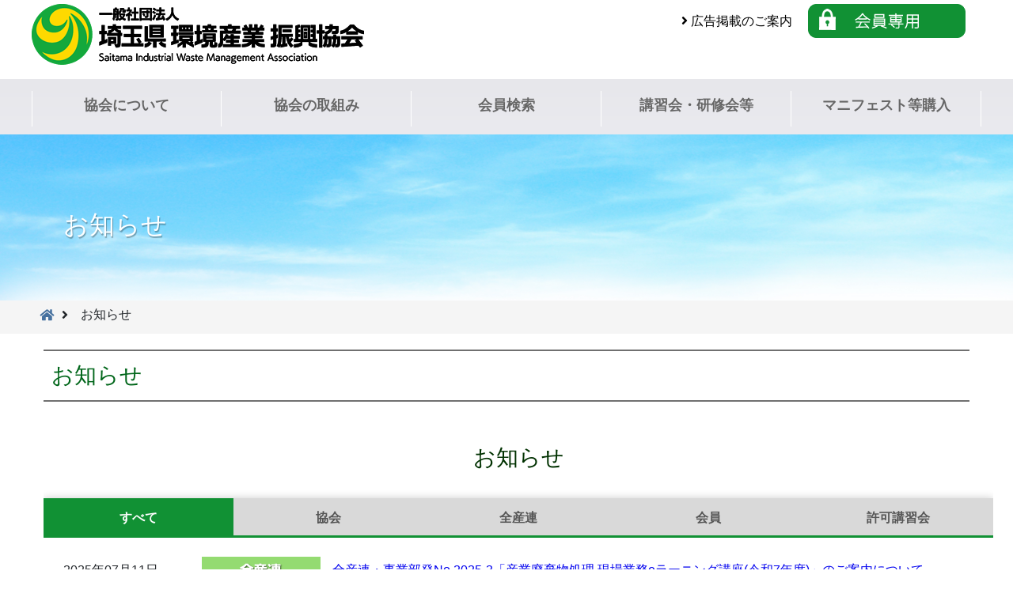

--- FILE ---
content_type: text/html; charset=UTF-8
request_url: https://saitama-sanpai.or.jp/news/?start=40
body_size: 11376
content:
<!DOCTYPE html>
<html lang="ja">
<head>
<meta charset="utf-8">
  <title>お知らせ | 埼玉県環境産業振興協会</title>
<meta name="description" content="" />
<meta name="viewport" content="width=device-width, initial-scale=1, maximum-scale=3, minimum-scale=1, user-scalable=yes">
<link rel="icon" href="/favicon.ico">
<script type="text/javascript" src="/content/js/jquery.min.js"></script>
<link href="https://fonts.googleapis.com/css2?family=M+PLUS+1p:wght@300&family=Noto+Sans+JP:wght@300&family=Sawarabi+Gothic&display=swap" rel="stylesheet">
<link rel="stylesheet" href="https://code.ionicframework.com/ionicons/2.0.1/css/ionicons.min.css" type="text/css">
<script type="text/javascript" src="/content/js/megamenu.js"></script> 
<link rel="stylesheet" href="/content/css/reset.css" type="text/css">
<link rel="stylesheet" href="/content/css/megamenu.css" type="text/css">
<link href="https://use.fontawesome.com/releases/v5.6.1/css/all.css" rel="stylesheet">
<link rel="stylesheet" href="/content/css/pc.css" type="text/css" media="screen and (min-width:800px)">
<link rel="stylesheet" href="/content/css/sp.css" type="text/css" media="screen and (max-width:799px)">
<link rel="stylesheet" href="/content/css/jquery.bxslider.css">
<script src="/content/js/main.js"></script>
<script src="/content/js/jquery.bxslider.js"></script>
<script src="/content/js/jquery.bxslider-setting.js"></script>
<!-- Global site tag (gtag.js) - Google Analytics -->
<script async src="https://www.googletagmanager.com/gtag/js?id=UA-207907298-1"></script>
<script src="/content/js/analytics.js"></script>

</head>
<body class="wrapper">
	<header role="banner">
		<div id="transform_header">
			<div id="header">
				<h1 id="logo"><a href="/index.php">一般社団法人 埼玉県環境産業振興協会</a></h1>
				<div id="header_right">
					<ul id="head_menu">
						<li class="sp_none"><a href="/ad.html"><i class="fas fa-angle-right"></i> 広告掲載のご案内</a></li>
						<li class="sp_none"><a href="/member/"><img src="/content/images/common/member_btn.png" alt=""/></a></li>
					</ul>
				</div>
			</div>
			<div id="Gmenu">
					<div class="menu-container">
							<div class="menu">
									<ul>

											<li>
												<a href="/aboutus/">協会について</a>
												<ul>
	<li><a href="https://saitama-sanpai.or.jp/aboutus/outline.html" title="協会概要"> 協会概要</a></li>
<li><a href="https://saitama-sanpai.or.jp/aboutus/disclosure.html" title="公開情報"> 公開情報</a></li>
<li><a href="https://saitama-sanpai.or.jp/aboutus/bukai/" title="青年部会・女性部会"> 青年部会・女性部会</a></li>
<li><a href="https://saitama-sanpai.or.jp/aboutus/join.html" title="入会のご案内"> 入会のご案内</a></li>
<li><a href="https://saitama-sanpai.or.jp/aboutus/logodesign.html" title="ロゴデザイン"> ロゴデザイン</a></li>
<li><a href="https://saitama-sanpai.or.jp/aboutus/1.html" title="会員専用ページ"> 会員専用ページ</a></li>

</ul>
											</li>

											<li>
												<a href="/torikumi/">協会の取組み</a>
												<ul>
	<li><a href="https://saitama-sanpai.or.jp/torikumi/3s.html" title="３S（スリーエス）運動"> ３S（スリーエス）運動</a></li>
<li><a href="https://saitama-sanpai.or.jp/torikumi/1.html" title="災害支援"> 災害支援</a></li>
<li><a href="https://saitama-sanpai.or.jp/torikumi/anzeneisei/" title="労働安全衛生"> 労働安全衛生</a></li>
<li><a href="https://saitama-sanpai.or.jp/torikumi/covid.html" title="新型コロナ関連"> 新型コロナ関連</a></li>
<li><a href="https://saitama-sanpai.or.jp/torikumi/keyaki/" title="会報けやき"> 会報けやき</a></li>
<li><a href="https://saitama-sanpai.or.jp/torikumi/dayori/" title="協会だより"> 協会だより</a></li>
<li><a href="https://saitama-sanpai.or.jp/torikumi/2/" title="けやきニュース"> けやきニュース</a></li>

</ul>
											</li>

											<li><a href="/search/">会員検索</a></li>

											<li>
												<a href="/training/">講習会・研修会等</a>
												<ul>
	<li><a href="https://saitama-sanpai.or.jp/training/20210733.html" title="許可講習会"> 許可講習会</a></li>
<li><a href="https://saitama-sanpai.or.jp/training/sakurimo.html" title="サクリモ講習会"> サクリモ講習会</a></li>
<li><a href="https://saitama-sanpai.or.jp/training/R7jitsumu.html" title="【R7】実務担当者研修会"> 【R7】実務担当者研修会</a></li>
<li><a href="https://saitama-sanpai.or.jp/training/20210737.html" title="【R7】適正処理講習会"> 【R7】適正処理講習会</a></li>
<li><a href="https://saitama-sanpai.or.jp/training/20210738.html" title="【R7】現場指導者育成研修"> 【R7】現場指導者育成研修</a></li>
<li><a href="https://saitama-sanpai.or.jp/training/20210736.html" title="【R7】地区懇談会"> 【R7】地区懇談会</a></li>
<li><a href="https://saitama-sanpai.or.jp/training/20210728.html" title="過去の研修会"> 過去の研修会</a></li>

</ul>
											</li>

											<li>
												<li><a href="/manifest/">マニフェスト等購入</a>
												<ul>
	<li><a href="https://saitama-sanpai.or.jp/manifest/20211001.html" title="マニフェスト購入方法"> マニフェスト購入方法</a></li>
<li><a href="https://saitama-sanpai.or.jp/manifest/20211209.html" title="収集運搬ドライバーの手引き購入方法"> 収集運搬ドライバーの手引き購入方法</a></li>

</ul>
											</li>
									</ul>
							</div>
					</div>
			</div>
		</div>
	</header>
<div id="cont_main">
	<img src="/content/images/common/Image.png" alt=""/>
	<h2>お知らせ</h2>
</div>
<div id="topic_path">
<ol><li><a href="https://saitama-sanpai.or.jp/"><i class="fas fa-home"></i></a><i class="fas fa-angle-right"></i></li><li>　お知らせ</li></ol>
</div>
<main>
		<div class="contents_area">			
				<h3>お知らせ</h3>
						<section id="news-wrapper">
			<h3>お知らせ</h3>
			<div class="tabs">
				<input id="tabs1" type="radio" name="tab_item" checked>
				<label class="tab_item" for="tabs1">すべて</label>
				<input id="tabs2" type="radio" name="tab_item">
				<label class="tab_item" for="tabs2">協会</label>
				<input id="tabs3" type="radio" name="tab_item">
				<label class="tab_item" for="tabs3">全産連</label>
				<input id="tabs4" type="radio" name="tab_item">
				<label class="tab_item" for="tabs4">会員</label>
				<input id="tabs5" type="radio" name="tab_item">
				<label class="tab_item" for="tabs5">許可講習会</label>
				<div class="tab_content_all" id="tabs1_content">
					<dl class="news">
						         
                <dt class="icon2">
                                        2025年07月11日
                                    </dt>
                <dd><a href="https://saitama-sanpai.or.jp/news/202507112.html" >全産連・事業部発No.2025-3「産業廃棄物処理 現場業務eラーニング講座(令和7年度)」のご案内について</a></dd>
             
                <dt class="icon2">
                                        2025年07月11日
                                    </dt>
                <dd><a href="https://saitama-sanpai.or.jp/news/2025017111.html" >【全産連】令和７年度個人防護具等の再生処理等の廃棄物処理業務について</a></dd>
             
                <dt class="icon1">
                                        2025年07月07日
                                    </dt>
                <dd><a href="https://saitama-sanpai.or.jp/news/202507071.html" >【産廃振興財団】産業廃棄物処理助成事業のご案内</a></dd>
             
                <dt class="icon2">
                                        2025年06月23日
                                    </dt>
                <dd><a href="https://saitama-sanpai.or.jp/news/202506242.html" >（低炭素関係）再エネ関連製品及びベース素材の全体最適化実証事業の公募について</a></dd>
             
                <dt class="icon2">
                                        2025年06月19日
                                    </dt>
                <dd><a href="https://saitama-sanpai.or.jp/news/202506241.html" >令和７年度エイジフレンドリー補助金について</a></dd>
             
                <dt class="icon1">
                                        2025年06月19日
                                    </dt>
                <dd><a href="https://saitama-sanpai.or.jp/news/202606191.html" >【埼玉県】熱中症予防に関するアラートについて</a></dd>
             
                <dt class="icon1">
                                        2025年06月12日
                                    </dt>
                <dd><a href="https://saitama-sanpai.or.jp/news/202506121.html" >埼玉労働局からアンケートのお願い(令和７年６月２０日まで)</a></dd>
             
                <dt class="icon2">
                                        2025年06月11日
                                    </dt>
                <dd><a href="https://saitama-sanpai.or.jp/news/202506111.html" >中小企業における退職自衛官の活用について</a></dd>
             
                <dt class="icon2">
                                        2025年06月05日
                                    </dt>
                <dd><a href="https://saitama-sanpai.or.jp/news/202506052.html" >令和6年職場における熱中症の発生状況（確定値）等について</a></dd>
             
                <dt class="icon1">
                                        2025年06月05日
                                    </dt>
                <dd><a href="https://saitama-sanpai.or.jp/news/202506051.html" >埼玉労働局長から職場における熱中症予防対策の徹底に関する要請がありました</a></dd>
             
                <dt class="icon2">
                                        2025年05月29日
                                    </dt>
                <dd><a href="https://saitama-sanpai.or.jp/news/202505292.html" >令和７年度適正処理推進事業等活動支援金の交付申請について</a></dd>
             
                <dt class="icon1">
                                        2025年05月29日
                                    </dt>
                <dd><a href="https://saitama-sanpai.or.jp/news/202505291.html" >【埼玉県】自然ふれあい施設のネーミングライツによる命名権者の募集について</a></dd>
             
                <dt class="icon1">
                                        2025年05月26日
                                    </dt>
                <dd><a href="https://saitama-sanpai.or.jp/news/202505261.html" >令和７年度環境産業合同入社式を行いました！</a></dd>
                    <dt class="icon3">
                                        2025年05月19日
                                    </dt>
                <dd><a href="https://doraever.jp/" target="_blank">【株式会社ドラEVER】「賛助会員」入会が理事会で承認されました</a></dd>
                <dt class="icon3">
                                        2025年05月19日
                                    </dt>
                <dd><a href="https://torakks.jp/" target="_blank">【株式会社TORAKKS】「賛助会員」入会が理事会で承認されました</a></dd>
         
                <dt class="icon1">
                                        2025年05月19日
                                    </dt>
                <dd><a href="https://saitama-sanpai.or.jp/news/202505191.html" >【埼玉労働局】熱中症対策に使用できる補助金のご案内</a></dd>
             
                <dt class="icon1">
                                        2025年05月16日
                                    </dt>
                <dd><a href="https://saitama-sanpai.or.jp/news/202505161.html" >新企画！「サクッとリモート講習会」のお知らせ</a></dd>
             
                <dt class="icon2">
                                        2025年05月09日
                                    </dt>
                <dd><a href="https://saitama-sanpai.or.jp/news/202505091.html" >産業廃棄物処理業の景況動向調査【2025年1-3月期】の公開について</a></dd>
             
                <dt class="icon2">
                                        2025年05月02日
                                    </dt>
                <dd><a href="https://saitama-sanpai.or.jp/news/202505021.html" >令和7年度全国安全週間の実施について</a></dd>
             
                <dt class="icon1">
                                        2025年04月28日
                                    </dt>
                <dd><a href="https://saitama-sanpai.or.jp/news/202504281.html" >【第１３回定時総会】のご案内</a></dd>
             
                <dt class="icon1">
                                        2025年04月28日
                                    </dt>
                <dd><a href="https://saitama-sanpai.or.jp/news/202504282.html" >令和７年度環境産業合同入社式のご案内</a></dd>
                    <dt class="icon3">
                                        2025年04月21日
                                    </dt>
                <dd><a href="https://www.nihon-trim.co.jp/" target="_blank">【株式会社日本トリム 大宮営業所】「賛助会員」入会が理事会で承認されました</a></dd>
         
                <dt class="icon1">
                                        2025年04月10日
                                    </dt>
                <dd><a href="https://saitama-sanpai.or.jp/news/202504101.html" >埼玉県緑化推進委員会から「緑の募金」の協力依頼</a></dd>
             
                <dt class="icon1">
                                        2025年04月07日
                                    </dt>
                <dd><a href="https://saitama-sanpai.or.jp/news/3202504043.html" >【県入札課】埼玉県建設工事標準請負契約約款第37条における前払金の使途拡大の延長について</a></dd>
             
                <dt class="icon1">
                                        2025年04月04日
                                    </dt>
                <dd><a href="https://saitama-sanpai.or.jp/news/3202504042.html" >【県温暖化対策課】CO2排出削減設備導入補助金【緊急対策枠】を募集します</a></dd>
             
                <dt class="icon1">
                                        2025年04月04日
                                    </dt>
                <dd><a href="https://saitama-sanpai.or.jp/news/202504041.html" >【県産業廃棄物指導課】ごみ拾いSN S「ピリカ」を活用した 不法投棄通報 について</a></dd>
             
                <dt class="icon1">
                                        2025年04月03日
                                    </dt>
                <dd><a href="https://saitama-sanpai.or.jp/news/3202504031.html" >千葉県県外産業廃棄物の適正処理に関する指導要綱に係る手続のちば電子申請サービスによる受付について</a></dd>
             
                <dt class="icon1">
                                        2025年04月02日
                                    </dt>
                <dd><a href="https://saitama-sanpai.or.jp/news/20250402.html" >【埼玉労働局】熱中症対策セミナーのお知らせと埼玉第14次労働災害防止計画にかかるアンケートの依頼について</a></dd>
             
                <dt class="icon2">
                                        2025年03月18日
                                    </dt>
                <dd><a href="https://saitama-sanpai.or.jp/news/202503182.html" >令和7年度産業廃棄物処理実務者研修会開講（第1期～第4期）のご案内</a></dd>
             
                <dt class="icon1">
                                        2025年03月18日
                                    </dt>
                <dd><a href="https://saitama-sanpai.or.jp/news/202503181.html" >令和６年度労働安全衛生大会を開催しました</a></dd>
                    <dt class="icon4">
                                        2025年03月11日
                                    </dt>
                <dd><a href="https://www.jwnet.or.jp/whatsnew/202532627.html" target="_blank">2025年度産業廃棄物処理業許可申請に関する講習会の開催日程が公表されました【申込受付：JWセンターホームページで3月25日・26日から】</a></dd>
         
                <dt class="icon2">
                                        2025年03月10日
                                    </dt>
                <dd><a href="https://saitama-sanpai.or.jp/news/202503101.html" >令和7年「STOP！熱中症　クールワークキャンペーン」の実施について</a></dd>
             
                <dt class="icon1">
                                        2025年02月26日
                                    </dt>
                <dd><a href="https://saitama-sanpai.or.jp/news/202502261.html" >【お知らせ】令和７年(2025年)９月１日から紙マニフェストの販売価格が変わります</a></dd>
             
                <dt class="icon2">
                                        2025年02月18日
                                    </dt>
                <dd><a href="https://saitama-sanpai.or.jp/news/202502181.html" >【御案内】物資の流通の効率化に関する法律に係る説明会の開催</a></dd>
             
                <dt class="icon1">
                                        2025年02月14日
                                    </dt>
                <dd><a href="https://saitama-sanpai.or.jp/news/202502141.html" >令和６年度３Ｓ運動表彰式が行われました</a></dd>
             
                <dt class="icon2">
                                        2025年02月01日
                                    </dt>
                <dd><a href="https://saitama-sanpai.or.jp/news/202502011.html" >資源循環の促進のための再資源化事業等の高度化に関する法律の一部施行について</a></dd>
             
                <dt class="icon1">
                                        2025年01月31日
                                    </dt>
                <dd><a href="https://saitama-sanpai.or.jp/news/202501313.html" >令和６年度九都県市エコドライブセミナーinさいたまのお知らせ</a></dd>
             
                <dt class="icon1">
                                        2025年01月31日
                                    </dt>
                <dd><a href="https://saitama-sanpai.or.jp/news/202501312.html" >けやき積立金による放置事案改善事業に対して知事から感謝状を賜りました</a></dd>
             
                <dt class="icon1">
                                        2025年01月31日
                                    </dt>
                <dd><a href="https://saitama-sanpai.or.jp/news/202501311.html" >「廃棄物の処理及び清掃に関する法律施行規則の一部を改正する省令案」に対する意見募集（パブリックコメント）について</a></dd>
                    <dt class="icon3">
                                        2025年01月23日
                                    </dt>
                <dd><a href="https://www.americanexpress.com/ja-jp/" target="_blank">【アメリカン・エキスプレス・インターナショナル・ インコーポレイテッド】「賛助会員」入会が理事会で承認されました</a></dd>
         
                <dt class="icon2">
                                        2025年01月23日
                                    </dt>
                <dd><a href="https://saitama-sanpai.or.jp/news/202501232.html" >【全産連】「令和6年度産業廃棄物検定（廃棄物処理法基礎）第8回」のご案内</a></dd>
             
                <dt class="icon2">
                                        2025年01月23日
                                    </dt>
                <dd><a href="https://saitama-sanpai.or.jp/news/202501231.html" >【環境省】「エコ・ファーストを目指す企業の環境経営セミナー」のご案内</a></dd>
             
                <dt class="icon1">
                                        2025年01月17日
                                    </dt>
                <dd><a href="https://saitama-sanpai.or.jp/news/202501171.html" >令和６年度「環境産業合同研修会」のお知らせ</a></dd>
             
                <dt class="icon1">
                                        2025年01月16日
                                    </dt>
                <dd><a href="https://saitama-sanpai.or.jp/news/202501161.html" >令和７年新年賀詞交歓会を開催しました</a></dd>
             
                <dt class="icon1">
                                        2025年01月09日
                                    </dt>
                <dd><a href="https://saitama-sanpai.or.jp/news/202501091.html" >令和６年度実務担当者研修会（WEB開催）のお知らせ</a></dd>
             
                <dt class="icon1">
                                        2024年12月26日
                                    </dt>
                <dd><a href="https://saitama-sanpai.or.jp/news/202412123.html" >令和６年度地区懇談会における相談事項に対する県の回答について</a></dd>
             
                <dt class="icon1">
                                        2024年12月12日
                                    </dt>
                <dd><a href="https://saitama-sanpai.or.jp/news/202412122.html" >【会員の皆様へ】新年賀詞交歓会の開催のお知らせ</a></dd>
             
                <dt class="icon1">
                                        2024年12月12日
                                    </dt>
                <dd><a href="https://saitama-sanpai.or.jp/news/202412121.html" >令和６年度埼玉年末年始無災害運動実施中！</a></dd>
             
                <dt class="icon1">
                                        2024年12月04日
                                    </dt>
                <dd><a href="https://saitama-sanpai.or.jp/news/202411202.html" >朝霞市の災害廃棄物処理支援に対して知事から感謝状を賜りました</a></dd>
             
                <dt class="icon1">
                                        2024年11月20日
                                    </dt>
                <dd><a href="https://saitama-sanpai.or.jp/news/202411201.html" >令和６年度産業廃棄物適正処理講習会のご案内</a></dd>
             
                <dt class="icon2">
                                        2024年11月06日
                                    </dt>
                <dd><a href="https://saitama-sanpai.or.jp/news/202411062.html" >外国人労働者についてアンケート(Web調査協力へのお願い)</a></dd>
             
                <dt class="icon1">
                                        2024年10月31日
                                    </dt>
                <dd><a href="https://saitama-sanpai.or.jp/news/202410311.html" >【県産業廃棄物指導課】 「埼玉県特定再生資源屋外保管業の規制に関する条例の説明会」について</a></dd>
             
                <dt class="icon1">
                                        2024年10月28日
                                    </dt>
                <dd><a href="https://saitama-sanpai.or.jp/news/202410282.html" >県外施設研修会のお知らせ</a></dd>
             
                <dt class="icon1">
                                        2024年10月28日
                                    </dt>
                <dd><a href="https://saitama-sanpai.or.jp/news/202410281.html" >「第１８回３R推進全国大会in埼玉」が開催されました</a></dd>
             
                <dt class="icon1">
                                        2024年10月25日
                                    </dt>
                <dd><a href="https://saitama-sanpai.or.jp/news/202410251.html" >【県大気環境課】「石綿使用建築物等の解体等工事に係る関係法令等説明会」のお知らせ</a></dd>
                    <dt class="icon3">
                                        2024年10月22日
                                    </dt>
                <dd><a href="https://www.touge.org/" target="_blank">【峠商会株式会社】「正会員」入会が理事会で承認されました</a></dd>
         
                <dt class="icon1">
                                        2024年10月18日
                                    </dt>
                <dd><a href="https://saitama-sanpai.or.jp/news/202410181.html" >【県産業廃棄物指導課】埼玉県特定再生資源屋外保管業の規制に関する条例施行規則の告示について</a></dd>
             
                <dt class="icon1">
                                        2024年10月07日
                                    </dt>
                <dd><a href="https://saitama-sanpai.or.jp/news/202410071.html" >【県資源循環推進課】災害廃棄物研修会（浦和会場）について</a></dd>
             
                <dt class="icon1">
                                        2024年09月20日
                                    </dt>
                <dd><a href="https://saitama-sanpai.or.jp/news/202409201.html" >令和７年度　埼玉県への施策並びに予算編成に対する要望書」の提出について</a></dd>
             
                <dt class="icon1">
                                        2024年09月18日
                                    </dt>
                <dd><a href="https://saitama-sanpai.or.jp/news/202409183.html" >【JWセンター】電子マニフェスト操作体験セミナーのご案内</a></dd>
             
                <dt class="icon2">
                                        2024年09月18日
                                    </dt>
                <dd><a href="https://saitama-sanpai.or.jp/news/202409182.html" >【情報提供】令和6年度「建設発生土の適正な管理に関する講習会」開催案内</a></dd>
             
                <dt class="icon1">
                                        2024年09月18日
                                    </dt>
                <dd><a href="https://saitama-sanpai.or.jp/news/202409181.html" >令和６年度・地区懇談会について</a></dd>
             
                <dt class="icon1">
                                        2024年09月10日
                                    </dt>
                <dd><a href="https://saitama-sanpai.or.jp/news/202409101.html" >【県資源循環推進課】（10/24・25開催）「第１８回３Ｒ推進全国大会」の開催について（御案内）</a></dd>
             
                <dt class="icon2">
                                        2024年09月06日
                                    </dt>
                <dd><a href="https://saitama-sanpai.or.jp/news/202409061.html" >【厚労省より入札公告のご案内】医療用防護具等の再生処理等の廃棄物処理業務（東日本エリア）一式／医療用防護具等の再生処理等の廃棄物処理業務（西日本エリア）一式</a></dd>
             
                <dt class="icon1">
                                        2024年09月05日
                                    </dt>
                <dd><a href="https://saitama-sanpai.or.jp/news/202409051.html" >【情報提供】「企業価値を最大化するSDGｓ戦略　地域企業のための実践セミナー」のご案内</a></dd>
             
                <dt class="icon2">
                                        2024年09月03日
                                    </dt>
                <dd><a href="https://saitama-sanpai.or.jp/news/202409031.html" >【情報提供】（環境省）令和６年度政府支援策一覧のお知らせ</a></dd>
             
                <dt class="icon2">
                                        2024年08月19日
                                    </dt>
                <dd><a href="https://saitama-sanpai.or.jp/news/202408191.html" >職場における熱中症予防対策の徹底について</a></dd>
             
                <dt class="icon1">
                                        2024年08月16日
                                    </dt>
                <dd><a href="https://saitama-sanpai.or.jp/news/202408161.html" >【埼玉県】サーキュラーエコノミースタートアップ企業ビジネスプランコンテスト（CSUP）の公募及び公募説明会の開催について</a></dd>
             
                <dt class="icon1">
                                        2024年08月09日
                                    </dt>
                <dd><a href="https://saitama-sanpai.or.jp/news/202408092.html" >【注意喚起】南海トラフ地震に係る災害対策等について</a></dd>
             
                <dt class="icon2">
                                        2024年08月09日
                                    </dt>
                <dd><a href="https://saitama-sanpai.or.jp/news/202408061.html" >【情報提供】 令和6年度（第75回）全国労働衛生週間について</a></dd>
             
                <dt class="icon1">
                                        2024年07月26日
                                    </dt>
                <dd><a href="https://saitama-sanpai.or.jp/news/202407262.html" >【埼玉県】災害廃棄物処理研修会のお知らせ（８/29は延期となりました）</a></dd>
             
                <dt class="icon2">
                                        2024年07月26日
                                    </dt>
                <dd><a href="https://saitama-sanpai.or.jp/news/202407261.html" >【情報提供】PCB汚染物処理業務の入札公告について</a></dd>
                    <dt class="icon3">
                                        2024年07月23日
                                    </dt>
                <dd><a href="https://all-one.biz/" target="_blank">【株式会社オールワン】「賛助会員」入会が理事会で承認されました</a></dd>
                <dt class="icon3">
                                        2024年07月23日
                                    </dt>
                <dd><a href="https://www.tateyama-sk.com/" target="_blank">【有限会社タテヤマ商会】「正会員」入会が理事会で承認されました</a></dd>
                <dt class="icon3">
                                        2024年07月23日
                                    </dt>
                <dd><a href="https://www.fic-sanpai.com/home" target="_blank">【株式会社藤田産業】「正会員」入会が理事会で承認されました</a></dd>
         
                <dt class="icon1">
                                        2024年07月22日
                                    </dt>
                <dd><a href="https://saitama-sanpai.or.jp/news/202407221.html" >「埼玉県特定再生資源屋外保管業の規制に関する条例」について</a></dd>
             
                <dt class="icon2">
                                        2024年07月04日
                                    </dt>
                <dd><a href="https://saitama-sanpai.or.jp/news/202407041.html" >【情報提供】産廃振興財団_産業廃棄物処理助成事業について</a></dd>
             
                <dt class="icon1">
                                        2024年06月21日
                                    </dt>
                <dd><a href="https://saitama-sanpai.or.jp/news/202406211.html" >【埼玉県】埼玉県サーキュラーエコノミー推進分科会のお知らせ</a></dd>
             
                <dt class="icon2">
                                        2024年06月13日
                                    </dt>
                <dd><a href="https://saitama-sanpai.or.jp/news/202406133.html" >【情報提供】産業廃棄物・汚染土壌排出管理者講習会について</a></dd>
             
                <dt class="icon2">
                                        2024年06月13日
                                    </dt>
                <dd><a href="https://saitama-sanpai.or.jp/news/202406132.html" >【情報提供】「第12回グッドライフアワード」募集開始のお知らせ</a></dd>
             
                <dt class="icon2">
                                        2024年06月13日
                                    </dt>
                <dd><a href="https://saitama-sanpai.or.jp/news/202406131.html" >令和5年 職場における熱中症の発生状況（確定値）等について</a></dd>
             
                <dt class="icon2">
                                        2024年05月31日
                                    </dt>
                <dd><a href="https://saitama-sanpai.or.jp/news/202405311.html" >【情報提供】エイジフレンドリー補助金について</a></dd>
             
                <dt class="icon1">
                                        2024年05月24日
                                    </dt>
                <dd><a href="https://saitama-sanpai.or.jp/news/202405241.html" >【埼玉県】業務委託に係る低入札価格調査制度等の改正について</a></dd>
             
                <dt class="icon1">
                                        2024年05月21日
                                    </dt>
                <dd><a href="https://saitama-sanpai.or.jp/news/202405211.html" >令和６年度環境産業合同入社式を行いました！</a></dd>
             
                <dt class="icon2">
                                        2024年05月10日
                                    </dt>
                <dd><a href="https://saitama-sanpai.or.jp/news/202405101.html" >産業廃棄物処理業の景況動向調査報告書【2024年1-3月期】について</a></dd>
             
                <dt class="icon1">
                                        2024年04月30日
                                    </dt>
                <dd><a href="https://saitama-sanpai.or.jp/news/202404303.html" >【第１２回定時総会】のご案内</a></dd>
             
                <dt class="icon1">
                                        2024年04月30日
                                    </dt>
                <dd><a href="https://saitama-sanpai.or.jp/news/202404302.html" >令和６年度環境産業合同入社式のご案内</a></dd>
             
                <dt class="icon1">
                                        2024年04月30日
                                    </dt>
                <dd><a href="https://saitama-sanpai.or.jp/news/202404301.html" >【県環境政策課】埼玉県環境審議会の委員募集について</a></dd>
             
                <dt class="icon1">
                                        2024年04月19日
                                    </dt>
                <dd><a href="https://saitama-sanpai.or.jp/news/202404112.html" >埼玉県緑化推進委員会から「緑の募金」の協力依頼</a></dd>
             
                <dt class="icon2">
                                        2024年04月12日
                                    </dt>
                <dd><a href="https://saitama-sanpai.or.jp/news/202404111.html" >【情報提供】「経済産業省・NEDO Challenge, Li-ion Battery 2025 発火を防ぎ、都市鉱山を目指せ！」公募開始のお知らせ</a></dd>
             
                <dt class="icon1">
                                        2024年04月05日
                                    </dt>
                <dd><a href="https://saitama-sanpai.or.jp/news/202403273.html" >【埼玉県】再資源化技術高度化支援補助金（産業廃棄物処理業者向け）等の公募開始のお知らせ</a></dd>
                    <dt class="icon3">
                                        2024年03月27日
                                    </dt>
                <dd><a href="https://www.midac.jp/" target="_blank">【株式会社ミダック 東京営業所】「賛助会員」入会が理事会で承認されました</a></dd>
                <dt class="icon3">
                                        2024年03月27日
                                    </dt>
                <dd><a href="https://soukaseisou.com" target="_blank">【草加清掃有限会社】「正会員」入会が理事会で承認されました</a></dd>
                <dt class="icon3">
                                        2024年03月27日
                                    </dt>
                <dd><a href="http://www.f-style.jp.net" target="_blank">【F-Style株式会社】「正会員」入会が理事会で承認されました</a></dd>
         
                <dt class="icon2">
                                        2024年03月22日
                                    </dt>
                <dd><a href="https://saitama-sanpai.or.jp/news/202403223.html" >「資源循環の促進のための再資源化事業等の高度化に関する法律案」が閣議決定されました</a></dd>
             
                <dt class="icon2">
                                        2024年03月22日
                                    </dt>
                <dd><a href="https://saitama-sanpai.or.jp/news/202403222.html" >（低炭素関係）省CO２型プラスチック高度リサイクル設備導入事業等の追加公募について</a></dd>
             
                <dt class="icon1">
                                        2024年03月22日
                                    </dt>
                <dd><a href="https://saitama-sanpai.or.jp/news/202403221.html" >「令和６年度　埼玉県への施策並びに予算編成に対する団体要望書」に対する対応状況等について</a></dd>
             
                <dt class="icon1">
                                        2024年03月15日
                                    </dt>
                <dd><a href="https://saitama-sanpai.or.jp/news/202403151.html" >【埼玉県入札課】一般競争入札執行要綱等の改正等について</a></dd>
             
                <dt class="icon1">
                                        2024年03月13日
                                    </dt>
                <dd><a href="https://saitama-sanpai.or.jp/news/202402282.html" >令和５年度労働安全衛生大会を開催しました</a></dd>
                    <dt class="icon4">
                                        2024年03月12日
                                    </dt>
                <dd><a href="https://www.jwnet.or.jp/whatsnew/20240312_1.html" target="_blank">2024年度産業廃棄物処理業許可申請に関する講習会の開催日程が公表されました【申込受付：JWセンターで3月26日・27日から】</a></dd>
<div class="clr"></div>
<div class="ditto_pages">
<a href="https://saitama-sanpai.or.jp/news/" class="ditto_previous_link">&lt; 戻る</a><a class="ditto_page" href="https://saitama-sanpai.or.jp/news/">1</a>|<span class="ditto_currentpage">2</span>|<a class="ditto_page" href="https://saitama-sanpai.or.jp/news/?start=80">3</a>|<a class="ditto_page" href="https://saitama-sanpai.or.jp/news/?start=120">4</a><a href="https://saitama-sanpai.or.jp/news/?start=80" class="ditto_next_link">次へ &gt;</a>
</div>

					</dl>
				</div>
				<div class="tab_content_all" id="tabs2_content">
					<dl class="news">
						
         
                <dt class="icon1">
                                        2025年04月03日
                                    </dt>
                <dd><a href="https://saitama-sanpai.or.jp/news/3202504031.html" >千葉県県外産業廃棄物の適正処理に関する指導要綱に係る手続のちば電子申請サービスによる受付について</a></dd>
             
                <dt class="icon1">
                                        2025年04月02日
                                    </dt>
                <dd><a href="https://saitama-sanpai.or.jp/news/20250402.html" >【埼玉労働局】熱中症対策セミナーのお知らせと埼玉第14次労働災害防止計画にかかるアンケートの依頼について</a></dd>
             
                <dt class="icon1">
                                        2025年03月18日
                                    </dt>
                <dd><a href="https://saitama-sanpai.or.jp/news/202503181.html" >令和６年度労働安全衛生大会を開催しました</a></dd>
             
                <dt class="icon1">
                                        2025年02月26日
                                    </dt>
                <dd><a href="https://saitama-sanpai.or.jp/news/202502261.html" >【お知らせ】令和７年(2025年)９月１日から紙マニフェストの販売価格が変わります</a></dd>
             
                <dt class="icon1">
                                        2025年02月14日
                                    </dt>
                <dd><a href="https://saitama-sanpai.or.jp/news/202502141.html" >令和６年度３Ｓ運動表彰式が行われました</a></dd>
             
                <dt class="icon1">
                                        2025年01月31日
                                    </dt>
                <dd><a href="https://saitama-sanpai.or.jp/news/202501313.html" >令和６年度九都県市エコドライブセミナーinさいたまのお知らせ</a></dd>
             
                <dt class="icon1">
                                        2025年01月31日
                                    </dt>
                <dd><a href="https://saitama-sanpai.or.jp/news/202501312.html" >けやき積立金による放置事案改善事業に対して知事から感謝状を賜りました</a></dd>
             
                <dt class="icon1">
                                        2025年01月31日
                                    </dt>
                <dd><a href="https://saitama-sanpai.or.jp/news/202501311.html" >「廃棄物の処理及び清掃に関する法律施行規則の一部を改正する省令案」に対する意見募集（パブリックコメント）について</a></dd>
             
                <dt class="icon1">
                                        2025年01月17日
                                    </dt>
                <dd><a href="https://saitama-sanpai.or.jp/news/202501171.html" >令和６年度「環境産業合同研修会」のお知らせ</a></dd>
             
                <dt class="icon1">
                                        2025年01月16日
                                    </dt>
                <dd><a href="https://saitama-sanpai.or.jp/news/202501161.html" >令和７年新年賀詞交歓会を開催しました</a></dd>
             
                <dt class="icon1">
                                        2025年01月09日
                                    </dt>
                <dd><a href="https://saitama-sanpai.or.jp/news/202501091.html" >令和６年度実務担当者研修会（WEB開催）のお知らせ</a></dd>
             
                <dt class="icon1">
                                        2024年12月26日
                                    </dt>
                <dd><a href="https://saitama-sanpai.or.jp/news/202412123.html" >令和６年度地区懇談会における相談事項に対する県の回答について</a></dd>
             
                <dt class="icon1">
                                        2024年12月12日
                                    </dt>
                <dd><a href="https://saitama-sanpai.or.jp/news/202412122.html" >【会員の皆様へ】新年賀詞交歓会の開催のお知らせ</a></dd>
             
                <dt class="icon1">
                                        2024年12月12日
                                    </dt>
                <dd><a href="https://saitama-sanpai.or.jp/news/202412121.html" >令和６年度埼玉年末年始無災害運動実施中！</a></dd>
             
                <dt class="icon1">
                                        2024年12月04日
                                    </dt>
                <dd><a href="https://saitama-sanpai.or.jp/news/202411202.html" >朝霞市の災害廃棄物処理支援に対して知事から感謝状を賜りました</a></dd>
             
                <dt class="icon1">
                                        2024年11月20日
                                    </dt>
                <dd><a href="https://saitama-sanpai.or.jp/news/202411201.html" >令和６年度産業廃棄物適正処理講習会のご案内</a></dd>
             
                <dt class="icon1">
                                        2024年10月31日
                                    </dt>
                <dd><a href="https://saitama-sanpai.or.jp/news/202410311.html" >【県産業廃棄物指導課】 「埼玉県特定再生資源屋外保管業の規制に関する条例の説明会」について</a></dd>
             
                <dt class="icon1">
                                        2024年10月28日
                                    </dt>
                <dd><a href="https://saitama-sanpai.or.jp/news/202410282.html" >県外施設研修会のお知らせ</a></dd>
             
                <dt class="icon1">
                                        2024年10月28日
                                    </dt>
                <dd><a href="https://saitama-sanpai.or.jp/news/202410281.html" >「第１８回３R推進全国大会in埼玉」が開催されました</a></dd>
             
                <dt class="icon1">
                                        2024年10月25日
                                    </dt>
                <dd><a href="https://saitama-sanpai.or.jp/news/202410251.html" >【県大気環境課】「石綿使用建築物等の解体等工事に係る関係法令等説明会」のお知らせ</a></dd>
             
                <dt class="icon1">
                                        2024年10月18日
                                    </dt>
                <dd><a href="https://saitama-sanpai.or.jp/news/202410181.html" >【県産業廃棄物指導課】埼玉県特定再生資源屋外保管業の規制に関する条例施行規則の告示について</a></dd>
             
                <dt class="icon1">
                                        2024年10月07日
                                    </dt>
                <dd><a href="https://saitama-sanpai.or.jp/news/202410071.html" >【県資源循環推進課】災害廃棄物研修会（浦和会場）について</a></dd>
             
                <dt class="icon1">
                                        2024年09月20日
                                    </dt>
                <dd><a href="https://saitama-sanpai.or.jp/news/202409201.html" >令和７年度　埼玉県への施策並びに予算編成に対する要望書」の提出について</a></dd>
             
                <dt class="icon1">
                                        2024年09月18日
                                    </dt>
                <dd><a href="https://saitama-sanpai.or.jp/news/202409183.html" >【JWセンター】電子マニフェスト操作体験セミナーのご案内</a></dd>
             
                <dt class="icon1">
                                        2024年09月18日
                                    </dt>
                <dd><a href="https://saitama-sanpai.or.jp/news/202409181.html" >令和６年度・地区懇談会について</a></dd>
             
                <dt class="icon1">
                                        2024年09月10日
                                    </dt>
                <dd><a href="https://saitama-sanpai.or.jp/news/202409101.html" >【県資源循環推進課】（10/24・25開催）「第１８回３Ｒ推進全国大会」の開催について（御案内）</a></dd>
             
                <dt class="icon1">
                                        2024年09月05日
                                    </dt>
                <dd><a href="https://saitama-sanpai.or.jp/news/202409051.html" >【情報提供】「企業価値を最大化するSDGｓ戦略　地域企業のための実践セミナー」のご案内</a></dd>
             
                <dt class="icon1">
                                        2024年08月16日
                                    </dt>
                <dd><a href="https://saitama-sanpai.or.jp/news/202408161.html" >【埼玉県】サーキュラーエコノミースタートアップ企業ビジネスプランコンテスト（CSUP）の公募及び公募説明会の開催について</a></dd>
             
                <dt class="icon1">
                                        2024年08月09日
                                    </dt>
                <dd><a href="https://saitama-sanpai.or.jp/news/202408092.html" >【注意喚起】南海トラフ地震に係る災害対策等について</a></dd>
             
                <dt class="icon1">
                                        2024年07月26日
                                    </dt>
                <dd><a href="https://saitama-sanpai.or.jp/news/202407262.html" >【埼玉県】災害廃棄物処理研修会のお知らせ（８/29は延期となりました）</a></dd>
             
                <dt class="icon1">
                                        2024年07月22日
                                    </dt>
                <dd><a href="https://saitama-sanpai.or.jp/news/202407221.html" >「埼玉県特定再生資源屋外保管業の規制に関する条例」について</a></dd>
             
                <dt class="icon1">
                                        2024年06月21日
                                    </dt>
                <dd><a href="https://saitama-sanpai.or.jp/news/202406211.html" >【埼玉県】埼玉県サーキュラーエコノミー推進分科会のお知らせ</a></dd>
             
                <dt class="icon1">
                                        2024年05月24日
                                    </dt>
                <dd><a href="https://saitama-sanpai.or.jp/news/202405241.html" >【埼玉県】業務委託に係る低入札価格調査制度等の改正について</a></dd>
             
                <dt class="icon1">
                                        2024年05月21日
                                    </dt>
                <dd><a href="https://saitama-sanpai.or.jp/news/202405211.html" >令和６年度環境産業合同入社式を行いました！</a></dd>
             
                <dt class="icon1">
                                        2024年04月30日
                                    </dt>
                <dd><a href="https://saitama-sanpai.or.jp/news/202404303.html" >【第１２回定時総会】のご案内</a></dd>
             
                <dt class="icon1">
                                        2024年04月30日
                                    </dt>
                <dd><a href="https://saitama-sanpai.or.jp/news/202404302.html" >令和６年度環境産業合同入社式のご案内</a></dd>
             
                <dt class="icon1">
                                        2024年04月30日
                                    </dt>
                <dd><a href="https://saitama-sanpai.or.jp/news/202404301.html" >【県環境政策課】埼玉県環境審議会の委員募集について</a></dd>
             
                <dt class="icon1">
                                        2024年04月19日
                                    </dt>
                <dd><a href="https://saitama-sanpai.or.jp/news/202404112.html" >埼玉県緑化推進委員会から「緑の募金」の協力依頼</a></dd>
             
                <dt class="icon1">
                                        2024年04月05日
                                    </dt>
                <dd><a href="https://saitama-sanpai.or.jp/news/202403273.html" >【埼玉県】再資源化技術高度化支援補助金（産業廃棄物処理業者向け）等の公募開始のお知らせ</a></dd>
             
                <dt class="icon1">
                                        2024年03月22日
                                    </dt>
                <dd><a href="https://saitama-sanpai.or.jp/news/202403221.html" >「令和６年度　埼玉県への施策並びに予算編成に対する団体要望書」に対する対応状況等について</a></dd>
    

					</dl>
				</div>
				<div class="tab_content_all" id="tabs3_content">
					<dl class="news">
						
         
                <dt class="icon2">
                                        2024年01月26日
                                    </dt>
                <dd><a href="https://saitama-sanpai.or.jp/news/202401261.html" >能登半島地震災害廃棄物処理支援特別対策本部第1回会合（令和6年1月17日）web会議</a></dd>
             
                <dt class="icon2">
                                        2023年12月27日
                                    </dt>
                <dd><a href="https://saitama-sanpai.or.jp/news/202310204.html" >全産連・令和5年度第3回法制度対策委員会</a></dd>
                    <dt class="icon2">
                                        2023年10月17日
                                    </dt>
                <dd><a href="/content/files/news/2023/20231017-1.pdf" target="_blank">フリーランス・事業者間取引適正化等法に関する周知等について</a></dd>
         
                <dt class="icon2">
                                        2023年10月17日
                                    </dt>
                <dd><a href="https://saitama-sanpai.or.jp/news/202310172.html" >全産連・令和5年度第2回建設廃棄物部会運営委員会</a></dd>
             
                <dt class="icon2">
                                        2023年10月17日
                                    </dt>
                <dd><a href="https://saitama-sanpai.or.jp/news/202310171.html" >全産連・第68回理事会</a></dd>
             
                <dt class="icon2">
                                        2023年10月05日
                                    </dt>
                <dd><a href="https://saitama-sanpai.or.jp/news/202310051.html" >全産連・令和5年度第4回処分場早期安定化分科会</a></dd>
             
                <dt class="icon2">
                                        2023年10月02日
                                    </dt>
                <dd><a href="https://saitama-sanpai.or.jp/news/202309216.html" >宅地造成及び特定盛土等規制法及び廃棄物の処理及び清掃に関する法律の運用に係る関係部局間の連携に際しての留意事項について</a></dd>
                    <dt class="icon2">
                                        2023年09月29日
                                    </dt>
                <dd><a href="/content/files/news/2023/20230929-113058.pdf" target="_blank">フロン排出抑制法に関する説明会のお知らせ</a></dd>
                <dt class="icon2">
                                        2023年09月21日
                                    </dt>
                <dd><a href="/content/files/news/2023/20230921-2.pdf" target="_blank">全産連労災発生情報</a></dd>
         
                <dt class="icon2">
                                        2023年09月07日
                                    </dt>
                <dd><a href="https://saitama-sanpai.or.jp/news/202308225.html" >全産連・令和5年度第1回安全衛生委員会</a></dd>
             
                <dt class="icon2">
                                        2023年09月06日
                                    </dt>
                <dd><a href="https://saitama-sanpai.or.jp/news/202308224.html" >会員専用ページに「全産連資料」を新設しました</a></dd>
                    <dt class="icon2">
                                        2023年08月17日
                                    </dt>
                <dd><a href="/content/files/news/2023/20230817-2.pdf" target="_blank">令和5年度検定試験開催のご案内</a></dd>
                <dt class="icon2">
                                        2023年08月17日
                                    </dt>
                <dd><a href="/content/files/news/2023/20230817-1.pdf" target="_blank">令和5年度産業廃棄物処理実務者研修会（後期）開講</a></dd>
         
                <dt class="icon2">
                                        2023年07月25日
                                    </dt>
                <dd><a href="https://saitama-sanpai.or.jp/news/202307251.html" >公益財団法人産業廃棄物処理事業財団からセミナーと新規業務のご案内</a></dd>
             
                <dt class="icon2">
                                        2023年07月21日
                                    </dt>
                <dd><a href="https://saitama-sanpai.or.jp/news/202307211.html" >令和5年度第2回最終処分部会運営委員会（web会議）について</a></dd>
             
                <dt class="icon2">
                                        2023年06月27日
                                    </dt>
                <dd><a href="https://saitama-sanpai.or.jp/news/202306271.html" target="_blank">エイジフレンドリー補助金について</a></dd>
             
                <dt class="icon2">
                                        2023年06月26日
                                    </dt>
                <dd><a href="https://saitama-sanpai.or.jp/news/202306233.html" target="_blank">（低炭素関係）	廃棄物処理×脱炭素化によるマルチベネフィット達成促進事業の二次公募について</a></dd>
             
                <dt class="icon2">
                                        2023年06月23日
                                    </dt>
                <dd><a href="https://saitama-sanpai.or.jp/news/202306232.html" target="_blank">「産業廃棄物処理 現場業務ｅラーニング講座（令和5年度）開講」のご案内</a></dd>
             
                <dt class="icon2">
                                        2023年06月23日
                                    </dt>
                <dd><a href="https://saitama-sanpai.or.jp/news/2306231.html" target="_blank">【厚労省より入札公告のご案内】医療用防護具等の再生処理等業務一式</a></dd>
                    <dt class="icon2">
                                        2023年06月20日
                                    </dt>
                <dd><a href="/content/files/news/2023/20230620-1.pdf" target="_blank">全産連労災発生情報</a></dd>
         
                <dt class="icon2">
                                        2023年05月10日
                                    </dt>
                <dd><a href="https://saitama-sanpai.or.jp/news/202305101.html" target="_blank">産業廃棄物処理業の景況動向調査報告書【2023年1-3月期】について</a></dd>
                    <dt class="icon2">
                                        2023年03月31日
                                    </dt>
                <dd><a href="/content/files/news/2022/20230331-1.pdf" target="_blank">全産連労災発生情報</a></dd>
                <dt class="icon2">
                                        2023年03月13日
                                    </dt>
                <dd><a href="/content/files/news/2022/20230313-1.pdf" target="_blank">令和5年「STOP！熱中症　クールワークキャンペーン」の実施について</a></dd>
                <dt class="icon2">
                                        2023年02月01日
                                    </dt>
                <dd><a href="/content/files/news/2022/20230201-1.pdf" target="_blank">全産連労災発生情報</a></dd>
                <dt class="icon2">
                                        2023年01月24日
                                    </dt>
                <dd><a href="/content/files/news/2022/20230124-1.pdf" target="_blank">石綿障害予防規則の一部を改正する省 令の施行について</a></dd>
                <dt class="icon2">
                                        2023年01月23日
                                    </dt>
                <dd><a href="/content/files/news/2022/20230123-1.pdf" target="_blank">有害・医療廃棄物研修会開催のご案内</a></dd>
                <dt class="icon2">
                                        2022年11月24日
                                    </dt>
                <dd><a href="/content/files/news/2022/20221124-1.pdf" target="_blank">脱炭素社会構築のための資源循環高度化設備導入促進事業（追加募集）</a></dd>
                <dt class="icon2">
                                        2022年10月17日
                                    </dt>
                <dd><a href="/content/files/news/2022/20221017-1.pdf" target="_blank">脱炭素社会構築のための資源循環高度化設備導入促進事業</a></dd>
                <dt class="icon2">
                                        2022年10月06日
                                    </dt>
                <dd><a href="/content/files/news/2022/2022.10.06-1.pdf" target="_blank">産業廃棄物処理業の景況動向調査報告書【2022年7-9月期】の実施について（ご協力のお願い）</a></dd>
                <dt class="icon2">
                                        2022年10月04日
                                    </dt>
                <dd><a href="/content/files/news/2022/2022.10.04-2.pdf" target="_blank">改正フロン排出抑制法に関する説明会のお知らせ</a></dd>
                <dt class="icon2">
                                        2022年10月03日
                                    </dt>
                <dd><a href="/content/files/news/2022/2022.10.03-1.pdf" target="_blank">最低賃金額の引上げに向けた中小企業・小規模事業者支援事業等について</a></dd>
                <dt class="icon2">
                                        2022年09月28日
                                    </dt>
                <dd><a href="/content/files/news/2022/2022.09.28.-1.pdf" target="_blank">緊急地震速報訓練の実施について</a></dd>
                <dt class="icon2">
                                        2022年08月18日
                                    </dt>
                <dd><a href="/content/files/news/2022/2022.08.18-1.pdf" target="_blank">職場における熱中症予防対策の徹底について</a></dd>
                <dt class="icon2">
                                        2022年07月13日
                                    </dt>
                <dd><a href="/content/files/news/2022/2022.07.13-1.pdf" target="_blank">最終処分場維持管理講習会開催の御案内</a></dd>
                <dt class="icon2">
                                        2022年07月04日
                                    </dt>
                <dd><a href="/content/files/news/2022/2022.07.04-1.pdf" target="_blank">「令和4年度産業廃棄物処理検定（廃棄物処理 処理法基礎）」開催案内</a></dd>
         
                <dt class="icon2">
                                        2022年07月01日
                                    </dt>
                <dd><a href="https://saitama-sanpai.or.jp/news/202207011.html" target="_blank">感染性感染性廃棄物処理マニュアルの改定</a></dd>
             
                <dt class="icon2">
                                        2022年06月28日
                                    </dt>
                <dd><a href="https://saitama-sanpai.or.jp/news/202206202.html" target="_blank">セーフティネット保証5号に係る業種指定について（令和4年9月30日まで）</a></dd>
             
                <dt class="icon2">
                                        2022年06月17日
                                    </dt>
                <dd><a href="https://saitama-sanpai.or.jp/news/202206201.html" target="_blank">プラ資源循環法オンライン説明会の開催について</a></dd>
             
                <dt class="icon2">
                                        2022年06月17日
                                    </dt>
                <dd><a href="https://saitama-sanpai.or.jp/news/202206171.html" target="_blank">「経営戦略セミナー」 会員募集のご案内　【産廃振興財団】</a></dd>
                    <dt class="icon2">
                                        2022年06月17日
                                    </dt>
                <dd><a href="/content/files/news/2022/2022.06.17-1.pdf" target="_blank">厚生労働省委託事業 労働契約等解説セミナー</a></dd>


					</dl>
				</div>
				<div class="tab_content_all" id="tabs4_content">
					<dl class="news">
						
<p>記事はありません。</p>


					</dl>
				</div>
				<div class="tab_content_all" id="tabs5_content">
					<dl class="news">
						
<p>記事はありません。</p>


					</dl>
				</div>
        		</div>
		</section>
		</div>
</main>
<footer>
			<div id="footer">
				<div id="footer_menu">
					<address>
						<img src="/content/images/common/f_logo.png" alt=""/><br>
						〒330-0052<br>
埼玉県さいたま市浦和区本太2丁目9番24号<br>
神野ビル1階<br>
FAX：048-711-7708<br>
e-mail：info@saitama-sanpai.or.jp
					</address>
					<div class="vline"></div>			
					<ul>

						<li><a href="/aboutus/">協会について</a>
							<ul>
	<li><a href="https://saitama-sanpai.or.jp/aboutus/outline.html" title="協会概要"> 協会概要</a></li>
<li><a href="https://saitama-sanpai.or.jp/aboutus/disclosure.html" title="公開情報"> 公開情報</a></li>
<li><a href="https://saitama-sanpai.or.jp/aboutus/bukai/" title="青年部会・女性部会"> 青年部会・女性部会</a></li>
<li><a href="https://saitama-sanpai.or.jp/aboutus/join.html" title="入会のご案内"> 入会のご案内</a></li>
<li><a href="https://saitama-sanpai.or.jp/aboutus/logodesign.html" title="ロゴデザイン"> ロゴデザイン</a></li>
<li><a href="https://saitama-sanpai.or.jp/aboutus/1.html" title="会員専用ページ"> 会員専用ページ</a></li>

</ul>
						</li>
					</ul>
					<div class="vline"></div>
					<ul>
						
						<li><a href="/torikumi/">協会の取組み</a>
							<ul>
	<li><a href="https://saitama-sanpai.or.jp/torikumi/3s.html" title="３S（スリーエス）運動"> ３S（スリーエス）運動</a></li>
<li><a href="https://saitama-sanpai.or.jp/torikumi/1.html" title="災害支援"> 災害支援</a></li>
<li><a href="https://saitama-sanpai.or.jp/torikumi/anzeneisei/" title="労働安全衛生"> 労働安全衛生</a></li>
<li><a href="https://saitama-sanpai.or.jp/torikumi/covid.html" title="新型コロナ関連"> 新型コロナ関連</a></li>
<li><a href="https://saitama-sanpai.or.jp/torikumi/keyaki/" title="会報けやき"> 会報けやき</a></li>
<li><a href="https://saitama-sanpai.or.jp/torikumi/dayori/" title="協会だより"> 協会だより</a></li>
<li><a href="https://saitama-sanpai.or.jp/torikumi/2/" title="けやきニュース"> けやきニュース</a></li>

</ul>
						</li>						
						<li><a href="/search/">会員検索</a></li>						
						<li><a href="/training/">講習会・研修会等</a></li>						
					</ul>
					<div class="vline"></div>	
					<ul>
						
						<li><a href="/manifest/">マニフェスト等購入</a>
							<ul>
	<li><a href="https://saitama-sanpai.or.jp/manifest/20211001.html" title="マニフェスト購入方法"> マニフェスト購入方法</a></li>
<li><a href="https://saitama-sanpai.or.jp/manifest/20211209.html" title="収集運搬ドライバーの手引き購入方法"> 収集運搬ドライバーの手引き購入方法</a></li>

</ul>
						</li>
						<li><a href="/ad.html">広告掲載のご案内</a></li>						
						<li><a href="/link.html">リンク集</a></li>						
						<li><a href="/member/">会員専用</a></li>
					</ul>
					<div class="vline"></div>
				</div>
				<p class="clr copyright">Copyright Saitama Environmental Industry Promotion Association, Inc. All Rights Reserved.</p>
			</div>

	</footer>
</body>
</html>

--- FILE ---
content_type: text/css
request_url: https://saitama-sanpai.or.jp/content/css/reset.css
body_size: 2682
content:
/*###########################################################
#############################################################

Reset Stylesheet
currentex.jp
2013/03/08
Ver 1.0

#############################################################
-----------------------------------------------------------*/

/*base reset*/
html,body,div,span,object,iframe,h1,h2,h3,h4,h5,h6,p,blockquote,pre,a,abbr,
acronym,address,code,del,dfn,em,img,q,dl,dt,dd,ol,ul,li,fieldset,form,label,
legend,table,caption,tbody,tfoot,thead,tr,th,td {
	padding: 0px;
	margin: 0px;
	border: 0px;
	font-family: inherit;
	font-style: inherit;
	font-weight: inherit;
}
/*hr {clear: both;visibility: hidden;}*/
img {border: 0px;}
a img {border: none;}
body {line-height: 100%;}
table {border-collapse: collapse;border-spacing: 0px;}
caption,th,td {text-align: left;}
ol,ul,li {list-style: none;}
main {display: block;}
a {
	padding: 0px;
	margin: 0px;
	overflow: hidden;
	font-size: 100%;
	vertical-align: baseline;
	background: transparent;
}

del {text-decoration: line-through;}
abbr[title], dfn[title] {border-bottom: 1px dotted;cursor: help;}

hr {
	height: 1px;
	padding: 0;
	margin: 1em 0;
	border: 0;
	border-top: 1px solid #cccccc;
	display: block;
}
input, select {vertical-align: middle;}
blockquote:before,blockquote:after,q:before,q:after {content: '';content: none;}
blockquote, q{quotes: "" "";}

/*form reset*/
button,fieldset,form,input,label,legend,select,textarea {
	font-family: inherit;
	font-size: 1.0em;
	font-style: inherit;
	font-weight: inherit;
	vertical-align: baseline;
}

/*inline reset*/
address,caption,cite,code,dfn,em,th,var {font-style: normal;font-weight: normal;text-decoration: none;}
code,kbd,pre,samp,tt {font-family: monospace;line-height: 100%;}
abbr,acronym {border: 0px;}

/*html5 reset*/
article,aside,details,figcaption,figure,
footer,header,hgroup,menu,nav,section {display: block;}
ins {color: #000;text-decoration: none;background-color: #ff9;}
mark {font-style: italic;font-weight: bold;color: #000;background-color: #ff9;}

/* Reset CSS
-----------------------------------------------------------*/

/*###########################################################
初期設定 */
.xhtml {display: none;}
.hidden {visibility: hidden;}
body {font-family: 'Noto Sans JP', sans-serif;}

*, *:before, *:after {
  -webkit-box-sizing: border-box;
  box-sizing: border-box
}

/* 初期設定
-----------------------------------------------------------*/

/*###########################################################
clear */
.clr {clear: both;}
.clr_left {clear: left;}
.clr_right {clear: right;}
.clearfix:after {clear: both;height: 0;visibility: hidden;display: block;content: ".";}
.clearfix {display: inline-block;}

/* Hides from IE-mac \*/
* html .clearfix {height: 1%;}
.clearfix {display: block;}
/* End hide from IE-mac */
/* clear用
-----------------------------------------------------------*/

/*###########################################################
リンクカラー設定 */

/*初期カラー link:青 v:紫 h:赤 */
/*a:link {color: #0000ff;text-decoration: underline;}
a:visited {color: #800080;text-decoration: underline;}
a:hover {color: #FF0000;text-decoration: none;}*/

/* リンクカラー設定
-----------------------------------------------------------*/

/*###########################################################
配置系CSS */
.fl_left {float: left;}
.fl_right {float: right;}
.text_right {text-align: right !important;}
.text_left {text-align: left !important;}
.text_center {text-align: center !important;}
.pointer {text-decoration: underline;cursor: pointer;}

/* 配置系CSS
-----------------------------------------------------------*/

/*###########################################################
FONT COLOR設定 */

/*原色*/
.f_red {color: #ff0000;} /*レッド*/
.f_blue {color: #0000cc;} /*ブルー*/
.f_green {color: #008000;} /*グリーン*/
.f_black {color: #000000;} /*ブラック*/
.f_white {color: #ffffff;} /*ホワイト*/
.f_orange {color: #ffa500;} /*オレンジ*/
.f_yellow {color: #ffff00;} /*イエロー*/
.f_purple {color: #800080;} /*パープル*/
.f_pink {color: #ffc0cb;} /*ピンク*/

/*淡い色*/
.f_lblue {color: #00ccff;} /*ライトブルー*/
.f_llblue {color:#f0f8ff;} /*アリスブルー*/
.f_lrose {color: #ffe4e1;} /*ミスティローズ*/
.f_lyellow {color: #ffffe0;} /*ライトイエロー*/
.f_lgreen {color: #90ee90;} /*ライトグリーン*/
.f_lpink {color: #ffb6c1;} /*ライトピンク*/

/*濃い色*/
.f_dred {color: #990000;} /*ダークレッド*/
.f_dgreen {color: #006400;} /*ダークグリーン*/
.f_dorange {color: #ff8c00;} /*ダークオレンジ*/
.f_dpurple {color: #8b008b;} /*ダークマゼンダ*/
.f_dpink {color:#db7093;} /*ダークピンク*/
.d_dblue {color:#00008b;} /*ダークブルー*/

/* FONT COLOR設定
-----------------------------------------------------------*/

/*###########################################################
BG COLOR設定 */

/*原色*/
.bg_red {background-color: #ff0000;} /*レッド*/
.bg_blue {background-color: #0000cc;} /*ブルー*/
.bg_green {background-color: #008000;} /*グリーン*/
.bg_black {background-color: #000000;} /*ブラック*/
.bg_white {background-color: #ffffff;} /*ホワイト*/
.bg_orange {background-color: #ffa500;} /*オレンジ*/
.bg_yellow {background-color: #ffff00;} /*イエロー*/
.bg_purple {background-color: #800080;} /*パープル*/
.bg_pink {background-color: #ffc0cb;} /*ピンク*/

/*淡い色*/
.bg_lblue {background-color: #00ccff;} /*ライトブルー*/
.bg_llblue {background-color:#f0f8ff;} /*アリスブルー*/
.bg_lrose {background-color: #ffe4e1;} /*ミスティローズ*/
.bg_lyellow {background-color: #ffffe0;} /*ライトイエロー*/
.bg_lgreen {background-color: #90ee90;} /*ライトグリーン*/
.bg_lpink {background-color: #ffb6c1;} /*ライトピンク*/

/*濃い色*/
.bg_dred {background-color: #990000;} /*ダークレッド*/
.bg_dgreen {background-color: #006400;} /*ダークグリーン*/
.bg_dorange {background-color: #ff8c00;} /*ダークオレンジ*/
.bg_dpurple {background-color: #8b008b;} /*ダークマゼンダ*/
.bg_dpink {background-color:#db7093;} /*ダークピンク*/
.bg_dblue {background-color:#00008b;} /*ダークブルー*/

/* BG COLOR設定
-----------------------------------------------------------*/
@media screen and (min-width:800px) { }
/*###########################################################
横幅指定 */
.w10 {width: 10px;}
.w15 {width: 15px;}
.w20 {width: 20px;}
.w30 {width: 30px;}
.w40 {width: 40px;}
.w50 {width: 50px;}
.w60 {width: 60px;}
.w70 {width: 70px;}
.w80 {width: 80px;}
.w90 {width: 90px;}
.w100 {width: 100px;}
.w110 {width: 110px;}
.w120 {width: 120px;}
.w130 {width: 130px;}
.w140 {width: 140px;}
.w150 {width: 150px !important;}
.w160 {width: 160px;}
.w170 {width: 170px;}
.w180 {width: 180px;}
.w190 {width: 190px;}
.w200 {width: 200px;}
.w210 {width: 210px;}
.w220 {width: 220px;}
.w230 {width: 230px;}
.w240 {width: 240px;}
.w250 {width: 250px;}
.w260 {width: 260px;}
.w270 {width: 270px;}
.w280 {width: 280px;}
.w290 {width: 290px;}
.w300 {width: 300px;}
.w330 {width: 330px;}
.w350 {width: 350px;}
.w400 {width: 400px;}
.w450 {width: 450px;}
.w500 {width: 500px;}
.w550 {width: 550px;}
.w600 {width: 600px;}
.w760 {width: 760px;}
.w800 {width: 800px;}
.w880 {width: 880px;}
.w900 {width: 900px;}
.w920 {width: 920px;}
.w940 {width: 940px;}
.w960 {width: 960px;}

/* 横幅指定
-----------------------------------------------------------*/

/*###########################################################
横幅％指定 */
.w5p {width: 5%; vertical-align:middle;}
.w7p {width: 7%; vertical-align:middle;}
.w8p {width: 8%; vertical-align:middle;}
.w9p {width: 9%; vertical-align:middle;}
.w10p {width: 10%; vertical-align:middle;}
.w11p {width: 11%; vertical-align:middle;}
.w12p {width: 12%; vertical-align:middle;}
.w14p {width: 14%; vertical-align:middle;}
.w15p {width: 15%; vertical-align:middle;}
.w16p {width: 16%; vertical-align:middle;}
.w20p {width: 20%; vertical-align:middle;}
.w25p {width: 25%; vertical-align:middle;}
.w30p {width: 30%; vertical-align:middle;}
.w35p {width: 35%; vertical-align:middle;}
.w39p {width: 39%; vertical-align:middle;}
.w40p {width: 40%; vertical-align:middle;}
.w48p {width: 48%; vertical-align:middle;}
.w50p {width: 50%; vertical-align:middle;}
.w52p {width: 52%; vertical-align:middle;}
.w60p {width: 60%; vertical-align:middle;}
.w61p {width: 61%; vertical-align:middle;}
.w65p {width: 65%; vertical-align:middle;}
.w70p {width: 70%; vertical-align:middle;}
.w80p {width: 80%; vertical-align:middle;}
.w90p {width: 90%; vertical-align:middle;}
.w100p {width: 100%; vertical-align:middle;}
/* 横幅％指定
-----------------------------------------------------------*/


/*###########################################################
マージン調整 */
/*margin-top*/
.mt5 {margin-top:5px;}
.mt10 {margin-top:10px;}
.mt20 {margin-top:20px;}
.mt30 {margin-top:30px;}
.mt40 {margin-top:40px;}
.mt50 {margin-top:50px;}
.mt60 {margin-top:60px;}
.mt70 {margin-top:70px;}
.mt80 {margin-top:80px;}
.mt90 {margin-top:90px;}
.mt100 {margin-top:100px;}

/*margin-left*/
.ml5 {margin-left:5px;}
.ml10 {margin-left:10px;}
.ml20 {margin-left:20px;}
.ml30 {margin-left:30px;}
.ml40 {margin-left:40px;}
.ml50 {margin-left:50px;}
.ml60 {margin-left:60px;}
.ml70 {margin-left:70px;}
.ml80 {margin-left:80px;}
.ml90 {margin-left:90px;}
.ml100 {margin-left:100px;}

/*margin-right*/
.mr5 {margin-right:5px;}
.mr10 {margin-right:10px;}
.mr20 {margin-right:20px;}
.mr30 {margin-right:30px;}
.mr40 {margin-right:40px;}
.mr50 {margin-right:50px;}
.mr60 {margin-right:60px;}
.mr70 {margin-right:70px;}
.mr80 {margin-right:80px;}
.mr90 {margin-right:90px;}
.mr100 {margin-right:100px;}

/*margin-bottom*/
.mb5 {margin-bottom:5px;}
.mb10 {margin-bottom:10px;}
.mb20 {margin-bottom:20px;}
.mb30 {margin-bottom:30px;}
.mb40 {margin-bottom:40px;}
.mb50 {margin-bottom:50px;}
.mb60 {margin-bottom:60px;}
.mb70 {margin-bottom:70px;}
.mb80 {margin-bottom:80px;}
.mb90 {margin-bottom:90px;}
.mb100 {margin-bottom:100px;}
/* 横幅％指定
-----------------------------------------------------------*/




--- FILE ---
content_type: text/css
request_url: https://saitama-sanpai.or.jp/content/css/megamenu.css
body_size: 896
content:
/* ––––––––––––––––––––––––––––––––––––––––––––––––––
megamenu.js STYLE STARTS HERE
–––––––––––––––––––––––––––––––––––––––––––––––––– */
/* ––––––––––––––––––––––––––––––––––––––––––––––––––
Screen style's
–––––––––––––––––––––––––––––––––––––––––––––––––– */
.menu-container {
	width: 100%;
}
.menu-mobile {
	display: none;
	padding: 10px;
}

.menu-btn {
	clear: both;
	display: block;
	position: absolute;
	right: 0px;
	top: 0px;
}

.menu-btn a {
	/*color: #0D9A3B;*/
	color: #009944;
	
	margin: 0 0 0 3px;
}

.menu-mobile:before {
	content: "\f394";
	font-family: "Ionicons";
	font-size: 4rem;
	padding: 0;
	float: right;
	position: relative;
	top: 50%;
	-webkit-transform: translateY(-25%);
	transform: translateY(-25%);
	color: #009944;
}
.menu-dropdown-icon:before {
	content: "\f489";
	font-family: "Ionicons";
	display: none;
	cursor: pointer;
	float: right;
	padding: 1.5em 2em;
	background: #fff;
	color: #333;
}

.menu > ul {
	margin: 0 auto;
	width: 100%;
	list-style: none;
	padding: 0;
	position: relative;
	/* IF .menu position=relative -> ul = container width, ELSE ul = 100% width */
	-webkit-box-sizing: border-box;
	box-sizing: border-box;
}
.menu > ul:before, .menu > ul:after {
	content: "";
	display: table;
}
.menu > ul:after {
	clear: both;
}
.menu > ul > li {
	float: left;
	padding: 0;
	margin: 0;
}
.menu > ul > li a {
	text-decoration: none;
	display: block;
}
.menu > ul > li:hover {
	/*background: #f0f0f0;*/
}
.menu > ul > li > ul {
	display: none;
	width: 100%;
	background: #eee;
	padding: 20px;
	position: absolute;
	z-index: 99;
	left: 0;
	margin: 0;
	list-style: none;
	-webkit-box-sizing: border-box;
	box-sizing: border-box;
}
.menu > ul > li > ul:before,
.menu > ul > li > ul:after {
	content: "";
	display: table;
}
.menu > ul > li > ul:after {
	clear: both;
}
.menu > ul > li > ul > li {
	margin: 0;
	padding-bottom: 0;
	list-style: none;
	width: 33%;
	background: none;
	float: left;
}
.menu > ul > li > ul > li a {
	color: #333;
	padding: 0.6em;
	width: 90%;
	display: block;
	border-bottom: 1px dashed #fff;
}

.menu > ul > li > ul > li a:hover {
	background-color: #fff;
}

.menu > ul > li > ul > li > ul {
	display: block;
	padding: 0px;
	margin: 0px;
	list-style: none;
	-webkit-box-sizing: border-box;
	box-sizing: border-box;
	clear: both;
}
.menu > ul > li > ul > li > ul:before, .menu > ul > li > ul > li > ul:after {
	content: "";
	display: table;
}
.menu > ul > li > ul > li > ul:after {
	clear: both;
}
.menu > ul > li > ul > li > ul > li {
	float: left;
	width: 100%;
	margin: 0;
	font-size: 0.8em;
}
.menu > ul > li > ul > li > ul > li a {
	border-bottom: 1px dashed #fff;
}
.menu > ul > li > ul.normal-sub {
	width:330px;
	left: auto;
	padding: 10px 20px;
}
.menu > ul > li > ul.normal-sub > li {
	width: 100%;
}
.menu > ul > li > ul.normal-sub > li a {
	margin-left: 10px;
	border-bottom: 1px dashed #fff;
}

/* ––––––––––––––––––––––––––––––––––––––––––––––––––
Mobile style's
–––––––––––––––––––––––––––––––––––––––––––––––––– */
@media only screen and (max-width: 959px) {
.menu-container {
	width: 100%;
}
.menu-mobile {
	display: block;
	position: absolute;
	right: 0px;
	top: 10px;
}
.menu-dropdown-icon:before {
	display: block;
}
.menu > ul {
	display: none;
}
.menu > ul > li {
	width: 100%;
	float: none;
	display: block;
}
.menu > ul > li a {
	padding: 1.5em;
	display: block;
}
.menu > ul > li > ul {
	position: relative;
}
.menu > ul > li > ul.normal-sub {
	width: 100%;
}
.menu > ul > li > ul > li {
	float: none;
	width: 100%;
	margin-top: 20px;
}
.menu > ul > li > ul > li:first-child {
	margin: 0;
}
.menu > ul > li > ul > li > ul {
	position: relative;
}
.menu > ul > li > ul > li > ul > li {
	float: none;
	margin-left: 10px;
}
.menu .show-on-mobile {
	display: block;
}
}


--- FILE ---
content_type: text/css
request_url: https://saitama-sanpai.or.jp/content/css/pc.css
body_size: 8986
content:
/*@font-face {
	font-family: 'GenEiGothicM';
	src: url(../../fonts/GenEiGothicM-Regular.eot);
	src: url(../../fonts/GenEiGothicM-Regular.woff) format('woff'), url(../fonts/GenEiGothicM-Regular.ttf) format('truetype');
}*/


html, body {
	width: 100%;
	box-sizing: border-box;
}
.pc_none {
		display: none;
}

a:hover {
	opacity: .8;
} 



body {
/*		line-height: 180%;
		font-size: 1em;
		color: #333;*/
		/*font-family: 'Sawarabi Gothic', sans-serif;*/
		/*font-family: 'Noto Sans JP', sans-serif;*/
	
  font-family: -apple-system, BlinkMacSystemFont, "Segoe UI", Roboto, "Helvetica Neue", Arial, "Noto Sans", sans-serif, "Apple Color Emoji", "Segoe UI Emoji", "Segoe UI Symbol", "Noto Color Emoji";
  font-size: 1rem;
  font-weight: 400;
  line-height: 1.5;
  color: #212529;
  text-align: left;
  background-color: #fff;
	
}



/*h1, h2, h3, h4, h5, h6 {
		font-family: 'M PLUS 1p', sans-serif;
}*/


img {
		text-align: center;
		max-width: 100%;
}

table {
		table-layout: fixed;
}
table th {
		padding: 10px;
		background-color: #F0F0E1;
		border: 1px solid #ccc;
}
table td {
		padding: 10px 30px;
		border: 1px solid #ccc;
}

/* ----------------------------------------------------------------------------------
*
*　基本枠デザイン
*
 ----------------------------------------------------------------------------------*/

.wrapper{
/*	min-height: 100vh;
    position: relative;*/
    /*padding-bottom: 120px;*/
   /* box-sizing: border-box;*/
}



header {
	width: 100%;
	background-color: #fff;
	position: fixed;
	z-index: 200;
}

#header {
	width: 1200px;
	margin: 0 auto;
	height: 100px;
}

header #logo {
	background-image:url("../images/common/logo.png");
	background-repeat: no-repeat;
	width: 420px;
	height: 77px;
	margin: 5px 0;
	text-indent: -9999px;
	display: block;
	float: left;
}

header #logo a {
	background-image: url("../images/common/logo.png");
	background-repeat: no-repeat;
	width: 420px;
	height: 77px;
	padding: 5px 0;
	text-indent: -9999px;
	display: block;
	float: left;
}

#header_right {
	width: 600px;
	height: 60px;
	float: right;
	padding: 5px;
	/*background-color: hsla(0,56%,98%,.8);
	border-radius: 0 0 0 60px;*/
}

#header_right dl {
	float: left;
	padding: 0 5px;
}

#header_right dt {
	padding: 10px 0 0 50px;
	margin: 0 0 0 30px;
	/*width:160px;*/
	/*height:24px;*/
	float:left;
	position: relative;
}


#header_right ul {
	float: right;
	padding: 0 5px;
}

#header_right ul li {
	float: left;
	margin: 0 10px;
	/*padding: 15px;*/
	/*width:120px;
	height: 45px;*/
	vertical-align: middle;
	text-align: center;
	display: table-cell;
	
}

#header_right ul li a {
	display: block;
	text-decoration: none;
	vertical-align: middle;
	text-align: center;
	display: table-cell;
	color: #000;
	/*width:120px;
	height: 45px;*/
}

#header_right ul li a:hover {
	text-decoration: underline;
	vertical-align: middle;
	text-align: center;
	display: table-cell;
	color: #000;
	
}

#header_right ul li:first-child a {
	padding-top: 10px;
}


/************Transformation*************/
header.transform p {
		display: none;
}
header.transform h2 {
		opacity: 0;
		display: none;
}
header.transform {
	/*background-color: rgba(0,0,0,0.70);*/	
	/*background-color: rgba(255,255,255,0.90);*/	
	/*transition: 0.5s;*/
	/*	position: relative;*/
}
/*header.transform {
		padding: 0px;
		width: 100%;
		clear: both;
		position: fixed;
		background-color: #FFFFFF;
		height: 163px;
}*/


/*header.transform {
	width: 100%;
	height: 127px;
	background-image:url("../images/sample/head-bg.png");
	background-size:cover;
	background-repeat: no-repeat;	
	position: fixed;
	transition: .5s;
	z-index: 200;
}


header.transform #transform_header {
		width: 100%;
		margin-left: auto;
		margin-right: auto;
}*/


/*header.transform #menu {
		width: 900px;
		height: 50px;
		padding: 10px 0 0 20px;
		float: left;
}*/



/*header.transform #header {
	width: 1200px;
	margin: 0 auto;
	height: 50px;
	transition: 0.5s;
}

header.transform #header #logo {
	background-image:url("../images/sample/logo_trans.png");
	background-repeat: no-repeat;
	width: 304px;
	height: 50px;
	margin: 5px 0;
	text-indent: -9999px;
	display: block;
	float: left;
	
}

header.transform #header #logo a {
	background-image: url("../images/sample/logo_trans.png");
	background-repeat: no-repeat;
	width: 304px;
	height: 50px;
	padding: 5px 0;
	text-indent: -9999px;
	display: block;
	float: left;
	transition: 0.2s;
}*/

/*header.transform #logo {
		background-image: url("../images/logo2.png");
		width: 230px;
		height: 60px;
}
header.transform #logo a {
		background-image: url("../images/logo2.png");
		width: 230px;
		height: 60px;
		text-indent: -9999px;
		display: block;
}*/
/************Transformation*************/






#Gmenu {
	clear: both;
	width: 100%;
	margin: 0 auto;
	background: linear-gradient(rgba(231,231,235,1.00) 0%, rgba(234,234,239,1.00) 100%);
}

.menu {
	display: block;
	width: 1200px;
	margin: 0 auto;
}


.menu > ul > li {
    width: calc(100% / 5);	
	position: relative;
	text-align: center;
	
    text-decoration: none;
	font-size: 1.1em;
	font-weight: 600;
	vertical-align: middle;
	display: table-cell;
}

.menu > ul > li > a {
    line-height: 100%;
	width: 100%;
	border-right: 1px solid #fff;
	height: 45px;
	/*display: table-cell;*/
    vertical-align: middle;	
    color: #666;
    padding: 10px;
    margin-top: 15px;
    margin-bottom: 10px;
	overflow: hidden;
	
	
}

.menu > ul > li > a:hover {
	font-size: 100%; 
	/*background: #fff;*/
	opacity: 0.9;
}

.menu > ul > li:first-child > a {
	border-left: 1px solid #fff;
}

	
footer {
	margin: 0;
	padding:20px 0;
	width: 100%;
	background: #F0F0E1;
	color: #666;
	/*position: absolute;*//*←絶対位置*/
    /*bottom: 0;*/ /*下に固定*/
}

#footer {
	margin-left: auto;
	margin-right: auto;
	width: 1200px;
}

#footer_menu {
	clear: both;
	width: 1200px;
	padding-top: 20px;
}

#footer_menu address {
	width: 290px;
	float: left;
	font-size:0.85em;
}

#footer_menu address img {
	width: 240px;
	margin: 0 0 20px 0;
}


#footer_menu .vline {
	width: 1px;
	height: 300px;
	background-color: #B5B6BB;
	float: left;
	margin: 0 0 0 0;
}

#footer_menu ul {
	width: 300px;
	float: left;
}

#footer_menu ul li {
	margin-left: 1rem;
	font-size: 1.3em;
	line-height: 2.4em;
}

#footer_menu ul > li > ul > li{
	margin-left: 1rem;
	font-size: 0.75em;
	line-height: 1.8em;
    position: relative;
    padding-left: 20px;
 	
}

#footer_menu ul > li > ul > li:before {
    content: "";
    position: absolute;
    top: .75em;
    left: 0;
    -webkit-transform: rotate(45deg);
    -ms-transform: rotate(45deg);
    transform: rotate(45deg);
    width: 7px;
    height: 7px;
    border-top: 2px solid #92908F;
    border-right: 2px solid #92908F;
  }


#footer_menu ul li a {
	text-decoration: none;
    color: #666;
}

#footer_menu ul li a:hover {
	text-decoration: underline;
}

.copyright {
	margin: 20px 0 0 0;
	font-size: 0.9em;
	width:1200px;
	text-align: center;
	color: #666;
}






/* ----------------------------------------------------------------------------------
*
*　コンテンツ枠
*
 ----------------------------------------------------------------------------------*/


main {
	clear: both;
	width: 1200px;
	margin-left: auto;
	margin-right: auto;
}

main::after {
	clear: both;
	height: 0;
	visibility: hidden;
	display: block;
	content: ".";
}

#cont_main {
	width: 100%;
	height: 220px;
	position: relative;
	padding: 160px 0 220px 0;
	display: block;
}

#cont_main img {
	object-fit: cover;
	width: 100%;
	height: 220px;
	position: relative;	
	z-index: 0;
}

#cont_main h2 {
	top: 260px;
	left: calc(50% - 560px);
	width: 1200px;
	position: absolute;
	display: inline-block;
	text-align: left;
	color: #fff;
	text-shadow: 1px 2px 1px rgba(0,0,0,0.3);
	z-index: 100;
}

.contents_area {
	/*display: flex;*/
	width: 1200px;
	padding: 0 15px;
	margin-bottom: 30px;
}

.contents_area2 {
	display: flex;
	margin-bottom: 30px;
}

.contents_area2 .main {
	width: 860px;
}
	

.contents_area2 .sidebar {
	margin: 0 40px 0 0 ;
	width: 280px;
}

/*.main ul li {
	list-style-type:circle;
	width: 96%;
	margin-left:3em; 
}

.main ol li {
	list-style-type: none;
	counter-increment: cnt;
	position: relative;
	width: 96%;
}
 
.main ol li::before {
	content: "( " counter(cnt) " ) ";
	display:inline-block;
	margin-left:-3em; 
	width: 3em;
	text-align: right;
	position: absolute;
	top: 0;
	left: 0;
}*/

.main p {
	width: 96%;
	margin: 1em auto;
}

h2{
	font-size: 2rem;
}

h3 {
	font-size: 1.75rem;
	color: #00661A;
	padding: 10px;
	margin: 20px 0 20px;
	/*margin-bottom: 45px;*/
	border-top: 2px solid #707070;
	border-bottom: 2px solid #707070;	
    
}

h4 {
	position: relative;
	font-size: 1.4rem;
	margin: 45px 0 20px;
	padding: 5px 0 5px 50px;
	color: #2DB200;
	border: 1px solid #2DB200;
}

h4::before {
  position: absolute;
  top: 0;
  left: 0;
  content: url(../images/common/h4waku.png);
}

h5 {
  font-size: 1.25rem;
  width: 96%;
  padding: 0.5em;
  position: relative;
  border-bottom: 3px solid #ccc;
  margin: 20px 10px;
}

/*.main h2{
	font-size: 2rem;
}

.main h3 {
	font-size: 1.75rem;
	color: #333;
	padding: 15px;
	border-bottom: 3px double #F8F8F8;
	margin-bottom: 15px;
}

.main h4 {
	font-size: 1.5rem;
	margin: 45px 0 20px;
	padding: 15px;
	color: #1d8e7e;
	border-top: 1px solid #1d8e7e;
	border-bottom: 1px solid #1d8e7e;
}

.main h5 {
  font-size: 1.25rem;
  width: 90%;
  padding: 0.5em;
  position: relative;
  border-bottom: 3px solid #ccc;
  margin: 20px 10px;
}*/

.sidebar  {
	width: 340px;
}

.sidemenu {
	width: 280px;
	display: block;
	background-color: #1EC468;
	padding: 30px 0;
	border-radius: 0px 20px 20px 0px;
	min-height: 200px;
}

.sidemenu ul {
	margin: 15px 10px;
}

.sidemenu ul li a {
	background-color: #1EC468;
	padding: 5px 20px;
	margin: 10px 20px;
	color: #fff;
	/*border-bottom: 1px solid #fff;*/
	display: block;
	text-decoration: none;
}
.sidemenu .left_h3 {
	margin: 0 20px 10px 20px;
	background-color: #1EC468;
	border: none;
	margin-bottom: 0;
	color: #fff;
}

/*.right h3 {
	font-size: 1.2em;
	text-align: center;
	margin: 20px 15px 0px;
	padding: 10px;
	border: #6A6767 solid 1px;
	border-radius: 3px 3px 0 0;
	background: #89BDDE;
	color: #fff;
}

.right .waku {
	margin: 0px 15px 0px;
	padding: 10px;
	border: #6A6767 solid 1px;
	border-radius: 3px 3px 0 0;
	background-color: #F6F6FF;
}*/

/*.right_menu {
	width: 90%;
	margin-left: auto;
	margin-right: auto;
	border: #A7A3A3 1px solid;
}

.right_menu {
	width: 90%;
	margin-left: auto;
	margin-right: auto;
}

.right_menu li a {
	padding: 10px;
	display: block;
	border-bottom: 1px dashed #ccc;
	color: #333;
}

.right_menu li a:hover {
	text-decoration: underline;
}*/




/*--------------------------------------------------------------------------------------------
　パンくず
-------------------------------------------------------------------------------------------*/


#topic_path {
	/*width: 1200px;*/
	/*margin: -100px auto 15px;*/
	margin: 0px auto 15px;
	width:100%;
	line-height: 100%;
	background-color: #F5F5F5;
}

#topic_path:after {clear: both;height: 0;visibility: hidden;display: block;content: ".";}

#topic_path ol {
	width: 1200px;
	margin: 0 auto 15px;
	padding: 10px 0 0 0;
}
#topic_path ol:after {clear: both;height: 0;visibility: hidden;display: block;content: ".";}

#topic_path ol li {
	float: left;
}
#topic_path ol li a {
	float: left;
	padding-right: 10px;
	padding-left: 10px;
	display: block;
	color: #46719F;
}
#topic_path ol li a:hover {
	color: #5B8FC7;
}



/* ----------------------------------------------------------------------------------
*
*　トップページ
*
 ----------------------------------------------------------------------------------*/



/*--------------------------------------------------------------------------------------------
　スライダー
-------------------------------------------------------------------------------------------*/

#main_img {
	
	/*width: 1200px;*/
	width:100%;
	height: 660px;
	/*margin: 130px auto 0;*/	
	/*object-position: 100% 100%;*/
	/*background: #fef2ee;*/
	/*position: relative;*/
	clear: both;
	padding: 160px 0 0 0;
	/*margin-bottom: 207px;*/
	display: block;
}

#slider {
	/*width: 1200px;
	height: 600px;*/
	/*object-fit: cover;*/
}

.bx-wrapper {
    position: relative;
}

.bx-wrapper img {
    width:100%;
	height: 660px;
	object-fit: cover;
	object-position:top;
}

.bx-viewport {
    max-height: 660px;
}

.bxslider4 .bxslider {
	width:100%;	
    position: relative;
	margin: 0 auto;
}

/*左寄せ*/
.bxslider4 .bxslider_caption .an-left{
		z-index: 100;
		top: 80px;
		left: calc(50% - 600px);
		width: 1200px;
		position: absolute;
		display: inline-block;
		text-align: left;
		color: #FFF;
		text-shadow: 1px 2px 1px rgba(0,0,0,0.8);
}

.bxslider4 h2{		
		font-size: 1.5em;
		line-height: 160%;
		z-index: 100;
}

.bxslider4 p{
	font-size: 1.2em;
	text-align: center;
}

.bxslider4 .bxslider_caption div img{
	width: auto !important;
	margin: 0 auto;
}


.an-obi {
	z-index: 99;
	position: absolute;
	top: 30%;
	height: 250px;
	width:100%;
	background-color: hsla(0,0%,0%,0.31);
}

/*中央寄せ*/
.bxslider4 .bxslider_caption .an-center {
	z-index: 100;
	opacity: 1;
	top: 40%;
    left: 50%;
	position: absolute;
	display: inline-block;
	color: #FFF;
	text-shadow: 1px 2px 1px rgba(0,0,0,0.8);	
	transform: translate(-50%,-50%);
    -webkit-transform: translate(-50%, -50%);
    -ms-transform: translate(-50%, -50%);
}

/*.autosize {
	width: auto !important;
}*/


/*--------------------------------------------------------------------------------------------
　トップ上部
-------------------------------------------------------------------------------------------*/

#top-container {
	width: 1200px;
	margin: 0 auto;
	display:block;	
	padding: 130px 0 0 0;
	/*flex-wrap: nowrap;*/
}

/*--------------------------------------------------------------------------------------------
　お知らせ
-------------------------------------------------------------------------------------------*/

#news-wrapper {
	width: 1200px;
	/*height: 400px;*/
	overflow-x:hidden;
	background: #FFF;
}

#news-wrapper h3 {
	text-align: center;
	border: none;
	margin: 20px 0;
	color:#003100;
}

/*タブ切り替え全体のスタイル*/
.tabs {
  margin-top: 20px;
  padding-bottom: 20px;
  box-shadow: 0 0 10px rgba(0, 0, 0, 0.2);
  /*width: 640px;*/
}

/*タブのスタイル*/
.tab_item {
  width: calc(100%/5);
  height: 50px;
  border-bottom: 3px solid #119134;
  background-color: #d9d9d9;
  line-height: 50px;
  font-size: 16px;
  text-align: center;
  color: #565656;
  display: block;
  float: left;
  text-align: center;
  font-weight: bold;
  transition: all 0.2s ease;
}


.tab_item:hover {
  opacity: 0.75;
}

/*ラジオボタンを全て消す*/
input[name="tab_item"] {
  display: none;
}

/*タブ切り替えの中身のスタイル*/
.tab_content {
  display: none;
  padding: 10px 10px 0;
  clear: both;
  min-height: 300px;
  /*overflow-y: scroll;*/
  overflow-x: hidden;
}

.tab_content_all {
  display: none;
  padding: 10px 10px 0;
  clear: both;
}


/*選択されているタブのコンテンツのみを表示*/
#tabs1:checked ~ #tabs1_content,
#tabs2:checked ~ #tabs2_content,
#tabs3:checked ~ #tabs3_content,
#tabs4:checked ~ #tabs4_content,
#tabs5:checked ~ #tabs5_content{
  display: block;
}

/*選択されているタブのスタイルを変える*/
.tabs input:checked + .tab_item {
  background-color: #119134;
  color: #fff;
}

/*スクロールバー */
/*.tab_content::-webkit-scrollbar {
  width: 10px;
  height: 10px;
}
.tab_content::-webkit-scrollbar-track {
  background: #E3DFFC;
  border-radius: 5px;
}
.tab_contentr::-webkit-scrollbar-thumb {
  background: #000DA1;
  border-radius: 5px;
}*/

/*-------------------------------------------------*/

.news dt {
	width: 340px;
	float: left;
	clear: both;
	padding: 15px;
	border-top: 1px dotted #ccc;
	line-height: 200%;
}

.news dt b{
	margin-left: 100px;
}

.news dd {
	width: 800px;
	float: left;
	padding: 15px;
	border-top: 1px dotted #ccc;
	line-height: 200%;
}

.news dt:first-child  {
	border-top: none;
}

.news dt:first-child + dd {
	border-top: none;
}

.newscovid dt {
	width: 240px;
	float: left;
	clear: both;
	padding: 15px;
	border-top: 1px dotted #ccc;
	line-height: 200%;
}

.newscovid dd {
	width: 900px;
	float: left;
	padding: 15px;
	border-top: 1px dotted #ccc;
	line-height: 200%;
}

.newscovid dt:first-child  {
	border-top: none;
}

.newscovid dt:first-child + dd {
	border-top: none;
}

.news .icon1 {
	background-image: url("../images/top/icon1.png");
	background-repeat: no-repeat;
	background-position: right;
}

.news .icon2 {
	background-image: url("../images/top/icon2.png");
	background-repeat: no-repeat;
	background-position: right;
}

.news .icon3 {
	background-image: url("../images/top/icon3.png");
	background-repeat: no-repeat;
	background-position: right;
}

.news .icon4 {
	background-image: url("../images/top/icon4.png");
	background-repeat: no-repeat;
	background-position: right;
}

.news .icon5 {
	background-image: url("../images/top/icon5.png");
	background-repeat: no-repeat;
	background-position: right;
}


/*--------------------------------------------------------------------------------------------
　コンテンツ　ピックアップ
-------------------------------------------------------------------------------------------*/
#toppickup {
	width: 430px;
	margin: 20px auto;
	paddig: 40px 20px 0 0;
	min-height: 300px;
}

#toppickup h3 {
	margin: 0 0 0 0;
	padding: 15px;
	background-color: #009944;
	border: none;
	color: #fff;
	text-align: center;
}




/*--------------------------------------------------------------------------------------------
　コンテンツ　バナー　上部
-------------------------------------------------------------------------------------------*/
#content-banner-wrapper {
	width: 1200px;
	margin: -80px auto 0;
	/*padding: -150px 0 0 0;*/
	position:relative;
}

#content-banner-wrapper ul {
	width: 1200px;
	display: flex;
	flex-wrap: nowrap;
	justify-content: center; 
}

#content-banner-wrapper li {
	width:220px;
	margin: 0 10px 0 0;
}

#content-banner-wrapper ul > li > a {
	display: block;
	width:220px;
	margin: 0 10px 0 0;
	/*background-color: #ffff;*/
	z-index:100;
	
	
}


/*--------------------------------------------------------------------------------------------
　スポンサー　バナー
-------------------------------------------------------------------------------------------*/

#sponsorship-wrapper {
	width: 100%;
	padding: 40px 0;
	background-color: #F5F4F4;
}

#sponsorship-wrapper h2 {
	margin: 20px auto;
	background-image:url("../images/top/pr_title.png");
	background-position: center;
	background-repeat: no-repeat;
	border: none;
	text-indent: -9999px;
	height: 180px;
}

#sponsorship-wrapper h3 {
	text-align: center;
	border: none;
	margin: 20px 0;
	color:#003100;
}

#sponsorship-banner {
	width: 1200px;
	margin: 40px auto;
	
}

#sponsorship-banner ul{
	margin-left: 50px;
	display: flex;
	flex-wrap: wrap;
	
}

#sponsorship-banner ul li{
	margin: 0 15px 10px 0;
}

#sponsorship-banner ul li img {
	width: 265px;
	height: 113px;
	object-fit: cover;
}

/* 括弧付きボックス */
.box-kk {
    position: relative;
    /*padding:0.25em 1em;*/
	display: block;
	width: 265px;
	/*margin: 10px 5px;*/
}
/*.box-kk:before,.box-kk:after{ 
    content:'';
    width: 30px;
    height: 30px;
    position: absolute;
    display: inline-block;
}
.box-kk:before{
    border-left: solid 2px #999;
    border-top: solid 2px #999;
    top:0;
    left: 0;
}
.box-kk:after{
    border-right: solid 2px #999;
    border-bottom: solid 2px #999;
    bottom:0;
    right: 0;
}*/


.box-kk p {
    margin: 0; 
    padding: 0;
}

.box-pickup{
	/*margin: 5px;*/
    padding: 0.5em 1em;
	background: linear-gradient(180deg,#C1FFCD 50%, #D8FFDF 50%);
    color: #333;
	width: 265px;
	height: 113px;
	display: table-cell;	
	vertical-align: middle;
}

.box-pickup a:hover {
	text-decoration: none;
	opacity: 0.7;
}


.box-pickup p {
    margin: 0; 
    padding: 0;
	text-align: center;
	font-weight: 600;
	
}

.b-blue{
   /* background: -moz-linear-gradient(-45deg,#ffb03c 50%, #ff708d 50%);
    background: -webkit-linear-gradient(-45deg,#ffb03c 50%, #ff708d 50%);*/
    background: linear-gradient(180deg,#C1FFCD 50%, #D8FFDF 50%);
}

.b-orange{
   /* background: -moz-linear-gradient(-45deg,#ffb03c 50%, #ff708d 50%);
    background: -webkit-linear-gradient(-45deg,#ffb03c 50%, #ff708d 50%);*/
    background: linear-gradient(-20deg,#FFDC8B 50%, #FCE4AD 50%);
}

.b-green{
   /* background: -moz-linear-gradient(-45deg,#ffb03c 50%, #ff708d 50%);
    background: -webkit-linear-gradient(-45deg,#ffb03c 50%, #ff708d 50%);*/
    background: linear-gradient(-20deg,#C1FFCD 50%, #D8FFDF 50%);
}

.b-pink{
   /* background: -moz-linear-gradient(-45deg,#ffb03c 50%, #ff708d 50%);
    background: -webkit-linear-gradient(-45deg,#ffb03c 50%, #ff708d 50%);*/
    background: linear-gradient(-20deg,#FFC1DD 50%, #FECEE4 50%);
}


/*--------------------------------------------------------------------------------------------
　コンテンツ　ピックアップ2 
-------------------------------------------------------------------------------------------*/

#content-information-wrapper {
	width: 100%;
	padding: 40px 0;
	background-color: #fff;
}

#content-information-wrapper h3 {
	text-align: center;
	border: none;
	margin: 20px 0;
	color:#003100;
}

#content-information {
	width: 1200px;
	min-height: 400px;
	margin: 20px auto 50px;
	padding: 20px 0;
	display: flex;
	justify-content: center;
}

#content-information a {
	text-decoration: none;
}

.box-info {
	width: 300px;
	/*vertical-align: middle;*/
	text-align: center;
	display: table-cell;
}

.box-info h4 {
	border: none;
	text-align: center;
	color:#666;
	font-size:1.1em;
	padding: 0;
}

.box-info h4:before {
	content: "";
}




/* ----------------------------------------------------------------------------------
*
*　お知らせ
*
 ----------------------------------------------------------------------------------*/


.ditto_paging {
    border-top: 1px solid #ccc;
    padding: 10px; 
    font-size: 86%;
    color: black;
}
.ditto_pages .ditto_currentpage {
    border: 1px solid black;
    padding: 1px 5px 2px; 
    margin-right: 1px;
    background-color: #00BA32; 
    color: #fff;
} 
.ditto_pages .ditto_off {
    border: 1px solid #ccc;
    padding: 1px 5px 2px; 
    margin-right: 1px;
    color: #ccc;
}
.ditto_pages a, #ditto_pages a:link, #ditto_pages a:visited {
    border: 1px solid #00BA32; 
    padding: 1px 5px 2px; 
    margin-right: 1px; 
    text-decoration: none !important; 
    color: black;
} 
.ditto_pages a:hover {
    background-color: #fff;
    color: #000;
}


/* ----------------------------------------------------------------------------------
*
*　協会だより
*
 ----------------------------------------------------------------------------------*/
.dayori_area {
	text-align: center;
}

.dayori_area img {
}


/* ----------------------------------------------------------------------------------
*
*　流れ　 ボックス
*
 ----------------------------------------------------------------------------------*/

.flow_warapper {
	display: flex;
	flex-wrap: wrap;
	width: 90%;
	margin: 20px auto;
	border: 1px #F8EBDA solid;
	border-radius: 15px;
	background-color: #F8EBDA;
}

.flow_box {
	display:table;
	min-height: 60px;
	padding: 10px;
	margin: 10px;
	
}

.flow_box:last-child{
    /*margin-left: auto;*/
}


.flow_box p {
	font-size: 0.85em;
}

.flow_box .title {
	display: table-cell;
	font-size: 2.25em;
	font-weight: 700;
	text-align: center;
	/*vertical-align: middle;*/
}

.flow_box .title2 {
	font-size: 2em;
	font-weight: 700;
}

.flow_box img {
	width:250px;
	height:150px;
	object-fit: cover;
}

.under_allow {
	position: relative;
	height: 60px;
	color:#fff;
}

.under_allow::after {
	position: absolute;
  	top: 10;
  	right: 50%;
	font-family: "Font Awesome 5 Free";
	font-size: 3em;
	text-align: center;
	font-weight: 900;
	color: #F28E0B;
	content: "　\f063";
} 



/* ----------------------------------------------------------------------------------
*
*　アクセス
*
 ----------------------------------------------------------------------------------*/

#google_map iframe {
		width: 100%;
		height: 600px;
}





/* ----------------------------------------------------------------------------------
*
*　お問合せ
*
 ----------------------------------------------------------------------------------*/

.contact {
	width: 96%;
	margin-left: auto;
	margin-right: auto;
}

.contact .dropdown {
	padding: 5px;
	border: 1px solid #ccc;
	border-radius: 10px;
}


.contact input {
	padding: 5px;
	border: 1px solid #ccc;
	/*width: 80%;*/
	border-radius: 10px;
}


.contact textarea {
	padding: 10px;
	border-radius: 10px;
	border: 1px solid #ccc;
	width: 80%;
}

.contact th {
	width: 300px;
	border-top: 1px solid #Ccc;
	padding: 10px;
}

.contact td {
	border-top: 1px solid #Ccc;
	padding: 10px;
}

.submit {
	text-align: center;
	margin: 10px auto;
	display: inline-block;
	font-size: 14px;
	font-weight: bold;
	color: #111;
	text-shadow: 0 -1px 1px rgba(0, 0, 0, 0.4), 0 1px 1px rgba(255, 255, 255, 0.5);
	letter-spacing: 0;
	border: none;
	box-shadow: inset 0 -1px 1px rgba(0, 0, 0, 0.9), inset 0 1px 0 rgba(255, 255, 255, 0.4);
	border-radius: 6px;
	text-decoration: none;
	padding: 15px 40px;
	font-family: "Palatino Linotype", "Book Antiqua", Palatino, serif;
	background: -webkit-gradient(linear, left top, left bottom, color-stop(0.00, #e9e9e9), color-stop(1.00, #ababab));
	background: -webkit-linear-gradient(#e9e9e9, #ababab);
	background: -moz-linear-gradient(#e9e9e9, #ababab);
	background: -o-linear-gradient(#e9e9e9, #ababab);
	background: -ms-linear-gradient(#e9e9e9, #ababab);
	background: linear-gradient(#e9e9e9, #ababab);
	text-align: center;
}

.reset {
	display: inline-block;
	font-size: 14px;
	font-weight: bold;
	color: #111;
	text-shadow: 0 -1px 1px rgba(0, 0, 0, 0.4), 0 1px 1px rgba(255, 255, 255, 0.5);
	letter-spacing: 0;
	border: none;
	box-shadow: inset 0 -1px 1px rgba(0, 0, 0, 0.9), inset 0 1px 0 rgba(255, 255, 255, 0.4);
	border-radius: 6px;
	text-decoration: none;
	padding: 15px 40px;
	font-family: "Palatino Linotype", "Book Antiqua", Palatino, serif;
	background: -webkit-gradient(linear, left top, left bottom, color-stop(0.00, #e9e9e9), color-stop(1.00, #ababab));
	background: -webkit-linear-gradient(#e9e9e9, #ababab);
	background: -moz-linear-gradient(#e9e9e9, #ababab);
	background: -o-linear-gradient(#e9e9e9, #ababab);
	background: -ms-linear-gradient(#e9e9e9, #ababab);
	background: linear-gradient(#e9e9e9, #ababab);
	text-align: center;
}





/* ----------------------------------------------------------------------------------
*
*
* 共通　項目
*
*
 ----------------------------------------------------------------------------------*/


.cont_h2 {
		width: 100%;
		text-align: center;
		font-size: 3.2em;
		padding-top: 50px;
		padding-bottom: 50px;
}
.cont_h3 {
		text-align: center;
		padding-top: 30px;
		padding-bottom: 30px;
		font-size: 2em;
		color: #394C93;
}
.cont_h4 {
		text-align: center;
		padding-top: 30px;
		padding-bottom: 30px;
		font-size: 1.4em;
		color: #394C93;
}
.cont_h5 {
		width: 90%;
		margin: 0 auto;
		padding-top: 10px;
		padding-bottom: 10px;
		font-size: 1.2em;
}
.cont_dl {
		width: 1100px;
		margin-left: auto;
		margin-right: auto;
}
.cont_dl:after {
		clear: both;
		height: 0;
		visibility: hidden;
		display: block;
		content: ".";
}
.cont_dl dt {
		width: 200px;
		float: left;
		clear: both;
		padding: 15px;
		border-top: 1px dashed #ccc;
}
.cont_dl dd {
		width: 850px;
		padding: 15px;
		float: left;
		border-top: 1px dashed #ccc;
}
.contents_textarea {
		width: 94%;
		margin-left: auto;
		margin-right: auto;
		margin-bottom: 10px;
}
.cont_text {
		width: 90%;
		margin-left: auto;
		margin-right: auto;
		margin-bottom: 10px;
}
.cont_table, .cont_table2{
		width: 96%;
		margin: 0 auto; 
		/*margin-right: auto;
		margin-left: auto;*/
		table-layout:auto;
}
.cont_table th {
		padding: 5px;
		background-color: #F0F0E1;
		border: 1px solid #ccc;
		text-align: left;
}
.cont_table td {
		padding: 8px;
		border: 1px solid #ccc;
}

.cont_table2 th {
		padding:5px;
		min-width:80px;
		vertical-align:top;
		text-align:center;
		border-bottom:1px dashed #CCCCCC;
		background-color:#EFF7EA;
}

.cont_table2 td {
		padding:10px;
		border:none;
		border-bottom:1px dashed #CCCCCC;
}


.search_table {
width:96%;
margin-left:auto;
margin-right:auto;
/*border-bottom:2px solid #CCCCCC;
border-top:3px solid #76A82B;*/
}

.search_table th {
padding:3px;
line-height:130%;
font-weight:normal;
border:1px dashed #CCCCCC;
background-color:#F0F0E1;
text-align:center;
}

.search_table td {
padding:3px;
line-height:130%;
text-align:center;
border:1px dashed #CCCCCC;
}


.list_table {
width:96%;
margin-left:auto;
margin-right:auto;
border-bottom:2px solid #CCCCCC;
border-top:3px solid #76A82B;
}

.list_table th {
padding:5px;
vertical-align:middle;
border:1px solid #CCCCCC;
background-color:#EFF7EA;
}

.list_table td {
padding:5px;
line-height:130%;
vertical-align:middle;
border:1px solid #CCCCCC;
}



.cont_ul {
		width: 90%;
		margin-left: auto;
		margin-right: auto;
}
.cont_ul li {
		padding-left: 10px;
		list-style: disc;
}

.cont_ul2 {
		width: 94%;
		margin-left: auto;
		margin-right: auto;
}
.cont_ul2 li {
		padding-left:5px;
		list-style: disc;
		
}


/* 汎用数値リスト　*/
.nm_list li {
	margin: 0 0 0 3em;
	list-style-type: none;
	counter-increment: cnt;
	position: relative;
	width: 90%;
}
 
.nm_list li::before {
	content: "（" counter(cnt) "） ";
	display:inline-block;
	margin-left:-2em; /* サイトに合せて調整 */
	width: 2em;
	text-align: right;
	position: absolute;
	top: 0;
	left: 0;
}



/* 汎用リスト　*/

.cp_list {
	width: 96%;
	margin: 15px auto;
	display: flex;
	flex-wrap: wrap;

}

.cp_list li {
	position:relative;
	padding: 0em 0.3em 0.3em 1.3em;
	width: 30%;
	line-height: 200%;
}

.cp_list li::before {
	position: absolute;
	content: '';
	display: block;
	top: 0.7em;
	left: 0;
	width: 8px;
	height:8px;
	border-right: 3px solid #1CAA30;
	border-bottom: 3px solid #1CAA30;
	transform: rotate(-45deg);
}


/* ローマ数字・片カッコリスト　*/

ol.roman {
	padding: 0 0 0 1em;
}

ol.roman li {
   list-style-type: upper-roman;
	line-height: 2em;
}


ol.kakko li {
	list-style-type: none;
	counter-increment: cnt;
	/*position: relative;*/
	width: 90%;
	
}
 
ol.kakko li::before {
	content: counter(cnt) " ) 　";
	display:inline-block;
	/*margin-left:-3em;*/ /* サイトに合せて調整 */
	width: 4em;
	text-align: right;
	/*position: absolute;
	top: 0;
	left: 0;*/
}



/* 汎用ボタン */

a.btn-radius-solid {
  border: 1px solid #ccc;
  background: #f1e767;
  background: -webkit-gradient(linear, left top, left bottom, from(#fdfbfb), to(#ebedee));
  background: -webkit-linear-gradient(top, #fdfbfb 0%, #ebedee 100%);
  background: linear-gradient(to bottom, #fdfbfb 0%, #ebedee 100%);
  -webkit-box-shadow: inset 1px 1px 1px #fff;
  box-shadow: inset 1px 1px 1px #fff;
  text-decoration: none;
  padding: 10px;
}

a.btn-radius-solid:hover {
  background: -webkit-gradient(linear, left bottom, left top, from(#fdfbfb), to(#ebedee));
  background: -webkit-linear-gradient(bottom, #fdfbfb 0%, #ebedee 100%);
  background: linear-gradient(to top, #fdfbfb 0%, #ebedee 100%);
  text-decoration: none;
  padding: 10px;
}

.btn,
a.btn,
button.btn {
  font-size: 1.6rem;
  font-weight: 700;
  line-height: 1.5;
  position: relative;
  display: inline-block;
  padding: 1rem 2.4rem;
  cursor: pointer;
  -webkit-user-select: none;
  -moz-user-select: none;
  -ms-user-select: none;
  user-select: none;
  -webkit-transition: all 0.3s;
  transition: all 0.3s;
  text-align: center;
  vertical-align: middle;
  text-decoration: none;
  letter-spacing: 0.1em;
  color: #fff;
  border-radius: 0.5rem;
}

.btn-common,
a.btn-common {
  color: #fff;
  background-color: #1AC142;
}

.btn-common:hover,
a.btn-common:hover {
  color: #fff;
  background: #1EDC4C;
}

a.btn-radius {
  border-radius: 100vh;
}



/* ----------------------------------------------------------------------------------
*
*　フレックスボックス
*
 ----------------------------------------------------------------------------------*/

.contflex_warapper {
	display: flex;
	flex-wrap: wrap;
	margin: 0 auto;	
}

/* 2段 */
.cont2_box {
	display:block;
	width: 50%;
	padding: 10px;
}

/* 3段 */
.cont3_box_bd {
	display:block;
	border: 1px #7F7E7E solid;
	width: 360px;
	padding: 10px;
	margin: 10px;
}

.cont3_box {
	display:block;
	width: 360px !important;
	padding: 5px;
	margin: 10px;
}

.cont3_box img {
	width:360px;
	height:240px;
	object-fit: cover;
}

.cont3_box .title {
	display:block;
	width:100%;
	background-color: #F28E0B;
	color: #fff;
	margin: 0;
	padding: 0.25em 0;
	text-align: center;
}

.cont3_box .title::after {
	font-family: "Font Awesome 5 Free";
	font-weight: 900;
	content: "　\f061";
}

.cont3_box a:hover {
	text-decoration: none;
	opacity: .8;
} 


/* 書類リンクアイコン */

a[href$=".pdf"] {
	padding-right: 1.7em;
	display: inline-block;
	vertical-align: -5px;
	background: url("/content/images/common/pdf_icon.fw.png") no-repeat 100% 50%;
	background-size: 1.5em 1.5em;
}
a[href$=".doc"],
a[href$=".docx"] {
	padding-right: 1.7em;
	display: inline-block;
	vertical-align: -5px;
	background: url("/content/images/common/word_icon.fw.png") no-repeat 100% 50%;
	background-size: 1.5em 1.5em;
}
a[href$=".xls"],
a[href$=".xlsx"] {
	padding-right: 1.7em;
	display: inline-block;
	vertical-align: -5px;
	background: url("/content/images/common/excel_icon.fw.png") no-repeat 100% 50%;
	background-size: 1.5em 1.5em;
}
a[href$=".ppt"],
a[href$=".pptx"] {
	padding-right: 1.7em;
	display: inline-block;
	vertical-align: -5px;
	background: url("/content/images/common/powerpoint_icon.fw.png") no-repeat 100% 50%;
	background-size: 1.5em 1.5em;
}




--- FILE ---
content_type: text/css
request_url: https://saitama-sanpai.or.jp/content/css/sp.css
body_size: 7558
content:
/*@font-face {
	font-family: 'GenEiGothicM';
	src: url(../../fonts/GenEiGothicM-Regular.eot);
	src: url(../../fonts/GenEiGothicM-Regular.woff) format('woff'), url(../fonts/GenEiGothicM-Regular.ttf) format('truetype');
}*/

body {
	line-height: 180%;
	/*font-size: 0.9em;*/
	font-size: 1rem;
	color: #333;
	box-sizing: border-box;
  	
	
/*  font-family: -apple-system, BlinkMacSystemFont, "Segoe UI", Roboto, "Helvetica Neue", Arial, "Noto Sans", sans-serif, "Apple Color Emoji", "Segoe UI Emoji", "Segoe UI Symbol", "Noto Color Emoji";
  font-size: 1rem;
  font-weight: 400;
  line-height: 1.5;
  color: #212529;
  text-align: left;
  background-color: #fff;*/
}

.sp_none {
		display: none;
}

/*h1, h2, h3, h4, h5, h6 {
		font-family: 'M PLUS 1p', sans-serif;
}*/

img {
		max-width: 100%;
}





/* ----------------------------------------------------------------------------------
*
*　基本枠デザイン
*
 ----------------------------------------------------------------------------------*/

.wrapper{
    min-height: 100vh;
    position: relative;
    /*padding-bottom: 120px;*/
    box-sizing: border-box;
}

header {
	width: 100%;
}


#header {
	
}

#logo a {
	background-image:url("../images/common/logo.png");
	background-size:contain;
	background-repeat: no-repeat;
	width: 240px;
	height: 70px;
	margin: 5px 0;
	text-indent: -9999px;
	display: block;
	float: left;
}

#header_right {
	display: none;
}
	
#Gmenu {
	clear: both;
}

/*#header ul {
	display: none;
}*/


footer {
	border-top: 3px solid #1EC468;
	border-bottom: 10px solid #F0F0E1;
	background: #F0F0E1;
	color: #666;
	padding:20px 0;
	width: 100%;
	margin-top: 20px;
}

#footer {
	margin-left: auto;
	margin-right: auto;
	width: 100%;
}

#footer_menu {
	clear: both;
	width: 100%;
	padding-top: 20px;
}

#footer_menu address {
	width: 100%;
	float: left;
}

#footer_menu address::after {
	content:"";
	clear: both;
}

#footer_menu .vline {
}


#footer_menu ul {
	width: 100%;
	float: left;
}

/*#footer_menu ul li {
	list-style: disc;
	padding: 0 0 0 -20px;
}*/

#footer_menu ul li {
		margin-left: 1rem;
}

#footer_menu ul > li > ul > li{
	display:none;
}

#footer_menu ul li a {
	text-decoration: none;
    color: #666;
}

#footer_menu ul li a:hover {
	text-decoration: underline;
}



.copyright {
	clear: both;
	font-size: 0.9em;
	text-align: center;
	padding-top: 15px;
	border-top: 1px dashed #ccc;
	color: #666;
}




main {
	width: 94%;
	margin-left: auto;
	margin-right: auto;
}

/*.main ul li {
	list-style-type:circle;
	width: 90%;
	margin-left:3em; 
}

.main ol li {
	list-style-type: none;
	counter-increment: cnt;
	position: relative;
	width: 90%;
}
 
.main ol li::before {
	content: "( " counter(cnt) " ) ";
	display:inline-block;
	margin-left:-3em; 
	width: 3em;
	text-align: right;
	position: absolute;
	top: 0;
	left: 0;
}*/

.main p {
	width: 90%;
	margin: 1em auto;
}

h2{
	font-size: 2rem;
}

h3 {
	font-size: 1.75rem;
	color: #333;
	padding: 15px;
	border-bottom: 3px double #F8F8F8;
	margin-bottom: 15px;
}

h4 {
	font-size: 1.5rem;
	margin: 45px 0 20px;
	padding: 15px;
	color: #08197B;
	/*border-top: 1px solid #1d8e7e;*/
	border-bottom: 1px solid #08197B;
}

h5 {
  font-size: 1.25rem;
  width: 90%;
  padding: 0.5em;
  position: relative;
  border-bottom: 3px solid #ccc;
  margin: 20px 10px;
}

/*.main h2{

}

.main h3 {
	color: #5e461c;
	padding: 15px;
	border-bottom: 3px double #E5DEE0;
	margin-bottom: 15px;
}

.main h4 {
	
}

.main h5 {
  width: 90%;
  padding: 0.5em;
  position: relative;
  border-bottom: 3px solid #ccc;
  margin: 20px 10px;
}*/





/* ----------------------------------------------------------------------------------
*
*　コンテンツ枠
*
 ----------------------------------------------------------------------------------*/

main {
	clear: both;
	width: 98%;
	margin-left: auto;
	margin-right: auto;
}

main::after {
		clear: both;
		height: 0;
		visibility: hidden;
		display: block;
		content: ".";
}

#cont_main {
	width: 100%;
	height: 100px;
	position: relative;
}

#cont_main img {
	height: 100px;
	width: 100%;
	object-fit: cover; 
	position: relative;
}
#cont_main h2 {
	position: absolute;
	top: 30px;
	color: #fff;
	text-shadow:2px 2px 3px #7f7f7f,0px 0px 3px #6f6f6d;
	left: 10px;
}




.contents_area {
	width: 96%;
	margin-left: auto;
	margin-right: auto;
}

.contents_area2 {
	display: flex;
	flex-direction:column-reverse;
	margin-bottom: 30px;
}

.contents_area2 .main {
	width: 96%;
}
	

.contents_area2 .sidebar {
	margin: 10px;
	width: 96%;
}


.main p {
	width: 96%;
	margin: 1em auto;
}

.main h2{

}

.main h3 {
	color: #08197B;
	padding: 15px;
	border-bottom: 3px double #F8F8F8;
	margin-bottom: 15px;
}

.main h4 {
	margin: 45px 0 20px;
	padding: 15px;
	color: #08197B;
	border-bottom: 1px solid #08197B;
}

.main h5 {
  width: 90%;
  padding: 0.5em;
  position: relative;
  border-bottom: 3px solid #ccc;
  margin: 20px 10px;
}

.sidemenu {
	/*width: 280px;*/
	display: block;
	background-color: #1EC468;
	padding: 30px 0;
	border-radius: 0px 20px 20px 0px;
	/*min-height: 200px;*/
}

.sidemenu ul {
	margin: 15px 10px;
}

.sidemenu ul li a {
	background-color: #1EC468;
	padding: 5px 20px;
	margin: 10px 20px;
	color: #fff;
	/*border-bottom: 1px solid #fff;*/
	display: block;
	text-decoration: none;
}
.sidemenu .left_h3 {
	margin: 0 20px 10px 20px;
	background-color: #1EC468;
	border: none;
	margin-bottom: 0;
	color: #fff;
}



/*--------------------------------------------------------------------------------------------
　パンくず
-------------------------------------------------------------------------------------------*/


#topic_path {
	/*width: 1200px;
	margin: 10px auto 15px;*/
	width:100%;
	line-height: 100%;
	background-color: #F5F5F5;
}

#topic_path:after {clear: both;height: 0;visibility: hidden;display: block;content: ".";}

#topic_path ol {
	width: 100%;
	margin: 0 auto 15px;
	padding: 10px 0 0 0;
}
#topic_path ol:after {clear: both;height: 0;visibility: hidden;display: block;content: ".";}

#topic_path ol li {
	float: left;
}
#topic_path ol li a {
	float: left;
	padding-right: 10px;
	padding-left: 10px;
	display: block;
	color: #46719F;
}
#topic_path ol li a:hover {
	color: #5B8FC7;
}



/* ----------------------------------------------------------------------------------
*
*　トップページ
*
 ----------------------------------------------------------------------------------*/

/*--------------------------------------------------------------------------------------------
　スライダー
-------------------------------------------------------------------------------------------*/



#main_img {
	width: 100%;
	height: 400px;
}

#main_img img {
	width: 100%;
	height: 400px;
	object-fit: cover;
}

.bxslider {
}

.bx-wrapper {
    position: relative;
}

/*.bx-wrapper img {
    width:100%;
}*/

.bx-viewport {
    max-height: 400px;
}


.bxslider4 .bxslider {
	width: 100%;
	margin: 0 auto;
}
/*.bxslider4 ul li img {
	width: 100%;
	height: auto;
}
.bxslider4 .bxslider_caption {
	opacity: 0;
	position: absolute;
	left: 0;
	bottom: 0px;
	width: 100%;
	background: rgba(0,0,0,0.3);
	color: #fff;
}
.bxslider4 .bxslider_caption > div {
	padding: 10px;
}
.bxslider4 .bxslider_caption h4 {
	font-size: 1.3em;
	font-weight: bold;
}*/



.bxslider4 h2{		
	font-size: 1.2em;
	line-height: 160%;
	z-index: 100;
}

.bxslider4 p{
	font-size: 0.75em;
	text-align: center;
}

.bxslider4 .bxslider_caption div img{
	width: auto !important;
	margin: 0 auto;
}



/*中央寄せ*/
.bxslider4 .bxslider_caption .an-center {
	z-index: 100;
	opacity: 1;
	top: 50%;
    left: 50%;
	position: absolute;
	display: inline-block;
	color: #FFF;
	text-shadow: 1px 2px 1px rgba(0,0,0,0.8);	
	transform: translate(-50%,-50%);
    -webkit-transform: translate(-50%, -50%);
    -ms-transform: translate(-50%, -50%);
}


/*--------------------------------------------------------------------------------------------
　トップ上部
-------------------------------------------------------------------------------------------*/

#top-container {
	width: 100%;
	margin: 0 auto;
	display:flex;
	flex-wrap: wrap;
}


/*--------------------------------------------------------------------------------------------
　コンテンツ　バナー 上部
-------------------------------------------------------------------------------------------*/
#content-banner-wrapper {
	width: 100%;
	margin: 20px auto 0;
	position:relative;
}

#content-banner-wrapper ul {
	width: 100%;
	display: flex;
	flex-wrap: wrap;
	justify-content: center; 
}

#content-banner-wrapper li {
	width:150px;
	margin: 0 10px 0 0;
}

#content-banner-wrapper ul > li > a {
	display: block;
	width:150px;
	margin: 0 10px 0 0;
	/*background-color: #fff;*/
	z-index:100;
	
	
}



/*--------------------------------------------------------------------------------------------
　お知らせ
-------------------------------------------------------------------------------------------*/

#news-wrapper {
	width: 98%;
	margin: 20px auto;
	/*height: 400px;*/
	overflow-x:hidden;
	background: #FFF;
}

#news-wrapper h3 {
	margin: 20px 0;
}

/*タブ切り替え全体のスタイル*/
.tabs {
  margin-top: 20px;
  padding-bottom: 20px;
  box-shadow: 0 0 10px rgba(0, 0, 0, 0.2);
  /*width: 640px;*/
}

/*タブのスタイル*/
.tab_item {
  width: calc(100%/5);
  height: 50px;
  border-bottom: 3px solid #119134;
  background-color: #d9d9d9;
  line-height: 50px;
  font-size: 16px;
  text-align: center;
  color: #565656;
  display: block;
  float: left;
  text-align: center;
  font-weight: bold;
  transition: all 0.2s ease;
}


.tab_item:hover {
  opacity: 0.75;
}

/*ラジオボタンを全て消す*/
input[name="tab_item"] {
  display: none;
}

/*タブ切り替えの中身のスタイル*/
.tab_content {
  display: none;
  padding: 10px 10px 0;
  clear: both;
  height: 600px;
  overflow-y: scroll;
  overflow-x: hidden;
}

.tab_content_all {
  display: none;
  padding: 10px 10px 0;
  clear: both;
}


/*選択されているタブのコンテンツのみを表示*/
#tabs1:checked ~ #tabs1_content,
#tabs2:checked ~ #tabs2_content,
#tabs3:checked ~ #tabs3_content,
#tabs4:checked ~ #tabs4_content,
#tabs5:checked ~ #tabs5_content{
  display: block;
}

/*選択されているタブのスタイルを変える*/
.tabs input:checked + .tab_item {
  background-color: #119134;
  color: #fff;
}



.news dt {
	width: 90%;
	padding: 10px;
	border-top: 1px dotted #ccc;
	line-height: 160%;
}

.news dd {
	width: 90%;
	padding: 10px;
	/*border-top: 1px dotted #ccc;*/
	line-height: 160%;
}

.news dt:first-child  {
	border-top: none;
}

.news dt:first-child + dd {
	border-top: none;
}

.newscovid dt {
	width: 80%;
	padding: 10px;
	border-top: 1px dotted #ccc;
	line-height: 160%;
}

.newscovid dd {
	width: 90%;
	padding: 10px;
	border-top: 1px dotted #ccc;
	line-height: 160%;
}

.newscovid dt:first-child  {
	border-top: none;
}

.newscovid dt:first-child + dd {
	border-top: none;
}

.news .icon1 {
	background-image: url("../images/top/icon1.png");
	background-repeat: no-repeat;
	background-position: right;
}

.news .icon2 {
	background-image: url("../images/top/icon2.png");
	background-repeat: no-repeat;
	background-position: right;
}

.news .icon3 {
	background-image: url("../images/top/icon3.png");
	background-repeat: no-repeat;
	background-position: right;
}

.news .icon4 {
	background-image: url("../images/top/icon4.png");
	background-repeat: no-repeat;
	background-position: right;
}

.news .icon5 {
	background-image: url("../images/top/icon5.png");
	background-repeat: no-repeat;
	background-position: right;
}



/*--------------------------------------------------------------------------------------------
　コンテンツ　ピックアップ
-------------------------------------------------------------------------------------------*/
#toppickup {
	width: 98%;
	margin: 20px auto;
	paddig: 40px 20px 0 0;
	min-height: 300px;
}

#toppickup h3 {
	margin: 0 0 0 0;
	padding: 15px;
	background-color: #009944;
	border: none;
	color: #fff;
	text-align: center;
}





/*--------------------------------------------------------------------------------------------
　スポンサー　バナー
-------------------------------------------------------------------------------------------*/

#sponsorship-wrapper {
	width: 98%;	
	padding: 40px 0;
	background-color: #F5F4F4;
}

#sponsorship-banner {
	width: 100%;
	margin: 40px auto;
	
}

#sponsorship-banner ul{
	display: flex;
	justify-content: space-around;
	flex-wrap: wrap;
}

#sponsorship-banner ul li{
	margin: 0 10px 10px 5px;
	width: 45%;
}


/*--------------------------------------------------------------------------------------------
　コンテンツ　バナー
-------------------------------------------------------------------------------------------*/

/* 括弧付きボックス */
.box-kk {
    position: relative;
    /*padding:0.25em 1em;*/
	display: block;
	width: 100%;
	/*margin: 10px 5px;*/
	font-size: 0.5em;
}
/*.box-kk:before,.box-kk:after{ 
    content:'';
    width: 30px;
    height: 30px;
    position: absolute;
    display: inline-block;
}
.box-kk:before{
    border-left: solid 2px #999;
    border-top: solid 2px #999;
    top:0;
    left: 0;
}
.box-kk:after{
    border-right: solid 2px #999;
    border-bottom: solid 2px #999;
    bottom:0;
    right: 0;
}*/


.box-kk p {
    margin: 0; 
    padding: 0;
}

.box-pickup{
	/*margin: 5px;*/
    padding: 0.5em 1em;
	background: linear-gradient(180deg,#C1FFCD 50%, #D8FFDF 50%);
    color: #333;
	width: 265px;
	max-height: 113px;
	display: table-cell;	
	vertical-align: middle;
}

.box-pickup a:hover {
	text-decoration: none;
	opacity: 0.7;
}


.box-pickup p {
    margin: 0; 
    padding: 0;
	text-align: center;
	font-weight: 600;
	
}

.b-blue{
   /* background: -moz-linear-gradient(-45deg,#ffb03c 50%, #ff708d 50%);
    background: -webkit-linear-gradient(-45deg,#ffb03c 50%, #ff708d 50%);*/
    background: linear-gradient(180deg,#C1FFCD 50%, #D8FFDF 50%);
}

.b-orange{
   /* background: -moz-linear-gradient(-45deg,#ffb03c 50%, #ff708d 50%);
    background: -webkit-linear-gradient(-45deg,#ffb03c 50%, #ff708d 50%);*/
    background: linear-gradient(-20deg,#FFDC8B 50%, #FCE4AD 50%);
}

.b-green{
   /* background: -moz-linear-gradient(-45deg,#ffb03c 50%, #ff708d 50%);
    background: -webkit-linear-gradient(-45deg,#ffb03c 50%, #ff708d 50%);*/
    background: linear-gradient(-20deg,#C1FFCD 50%, #D8FFDF 50%);
}

.b-pink{
   /* background: -moz-linear-gradient(-45deg,#ffb03c 50%, #ff708d 50%);
    background: -webkit-linear-gradient(-45deg,#ffb03c 50%, #ff708d 50%);*/
    background: linear-gradient(-20deg,#FFC1DD 50%, #FECEE4 50%);
}





/* ----------------------------------------------------------------------------------
*
*　アクセス
*
 ----------------------------------------------------------------------------------*/

#google_map iframe {
		width: 100%;
		height: 400px;
}



/* ----------------------------------------------------------------------------------
*
*　お問合せ
*
 ----------------------------------------------------------------------------------*/


.contact {
		width: 96%;
		margin-left: auto;
		margin-right: auto;
}
.contact .dropdown {
		padding: 5px;
		border: 1px solid #ccc;
		border-radius: 10px;
}
.contact input {
		padding: 5px;
		border: 1px solid #ccc;
		width: 80%;
		border-radius: 10px;
}
.contact textarea {
		padding: 10px;
		border-radius: 10px;
		border: 1px solid #ccc;
		width: 80%;
}
.contact th {
		display: block;
		padding: 10px 10px 0px 10px;
}
.contact td {
		display: block;
		border-top: 1px solid #Ccc;
		padding: 10px;
}
.submit {
		display: inline-block;
		font-size: 14px;
		font-weight: bold;
		color: #111;
		text-shadow: 0 -1px 1px rgba(0, 0, 0, 0.4), 0 1px 1px rgba(255, 255, 255, 0.5);
		letter-spacing: 0;
		border: none;
		box-shadow: inset 0 -1px 1px rgba(0, 0, 0, 0.9), inset 0 1px 0 rgba(255, 255, 255, 0.4);
		border-radius: 6px;
		text-decoration: none;
		padding: 15px 40px;
		font-family: "Palatino Linotype", "Book Antiqua", Palatino, serif;
		background: -webkit-gradient(linear, left top, left bottom, color-stop(0.00, #d5def8), color-stop(1.00, #f2f19b));
		background: -webkit-linear-gradient(#d5def8, #f2f19b);
		background: -moz-linear-gradient(#d5def8, #f2f19b);
		background: -o-linear-gradient(#d5def8, #f2f19b);
		background: -ms-linear-gradient(#d5def8, #f2f19b);
		background: linear-gradient(#d5def8, #f2f19b);
		text-align: center;
}

.reset {
		display: inline-block;
		font-size: 14px;
		font-weight: bold;
		color: #111;
		text-shadow: 0 -1px 1px rgba(0, 0, 0, 0.4), 0 1px 1px rgba(255, 255, 255, 0.5);
		letter-spacing: 0;
		border: none;
		box-shadow: inset 0 -1px 1px rgba(0, 0, 0, 0.9), inset 0 1px 0 rgba(255, 255, 255, 0.4);
		border-radius: 6px;
		text-decoration: none;
		padding: 15px 40px;
		font-family: "Palatino Linotype", "Book Antiqua", Palatino, serif;
		background: -webkit-gradient(linear, left top, left bottom, color-stop(0.00, #e9e9e9), color-stop(1.00, #ababab));
		background: -webkit-linear-gradient(#e9e9e9, #ababab);
		background: -moz-linear-gradient(#e9e9e9, #ababab);
		background: -o-linear-gradient(#e9e9e9, #ababab);
		background: -ms-linear-gradient(#e9e9e9, #ababab);
		background: linear-gradient(#e9e9e9, #ababab);
		text-align: center;
		margin-left: 20px;
}.contact {
		width: 96%;
		margin-left: auto;
		margin-right: auto;
}
.contact .dropdown {
		padding: 5px;
		border: 1px solid #ccc;
		border-radius: 10px;
}
.contact input {
		padding: 5px;
		border: 1px solid #ccc;
		width: 80%;
		border-radius: 10px;
}
.contact textarea {
		padding: 10px;
		border-radius: 10px;
		border: 1px solid #ccc;
		width: 80%;
}
.contact th {
		display: block;
		padding: 10px 10px 0px 10px;
}
.contact td {
		display: block;
		border-top: 1px solid #Ccc;
		padding: 10px;
}
.submit {
		display: inline-block;
		font-size: 14px;
		font-weight: bold;
		color: #111;
		text-shadow: 0 -1px 1px rgba(0, 0, 0, 0.4), 0 1px 1px rgba(255, 255, 255, 0.5);
		letter-spacing: 0;
		border: none;
		box-shadow: inset 0 -1px 1px rgba(0, 0, 0, 0.9), inset 0 1px 0 rgba(255, 255, 255, 0.4);
		border-radius: 6px;
		text-decoration: none;
		padding: 15px 40px;
		font-family: "Palatino Linotype", "Book Antiqua", Palatino, serif;
		background: -webkit-gradient(linear, left top, left bottom, color-stop(0.00, #d5def8), color-stop(1.00, #f2f19b));
		background: -webkit-linear-gradient(#d5def8, #f2f19b);
		background: -moz-linear-gradient(#d5def8, #f2f19b);
		background: -o-linear-gradient(#d5def8, #f2f19b);
		background: -ms-linear-gradient(#d5def8, #f2f19b);
		background: linear-gradient(#d5def8, #f2f19b);
		text-align: center;
}

.reset {
		display: inline-block;
		font-size: 14px;
		font-weight: bold;
		color: #111;
		text-shadow: 0 -1px 1px rgba(0, 0, 0, 0.4), 0 1px 1px rgba(255, 255, 255, 0.5);
		letter-spacing: 0;
		border: none;
		box-shadow: inset 0 -1px 1px rgba(0, 0, 0, 0.9), inset 0 1px 0 rgba(255, 255, 255, 0.4);
		border-radius: 6px;
		text-decoration: none;
		padding: 15px 40px;
		font-family: "Palatino Linotype", "Book Antiqua", Palatino, serif;
		background: -webkit-gradient(linear, left top, left bottom, color-stop(0.00, #e9e9e9), color-stop(1.00, #ababab));
		background: -webkit-linear-gradient(#e9e9e9, #ababab);
		background: -moz-linear-gradient(#e9e9e9, #ababab);
		background: -o-linear-gradient(#e9e9e9, #ababab);
		background: -ms-linear-gradient(#e9e9e9, #ababab);
		background: linear-gradient(#e9e9e9, #ababab);
		text-align: center;
		margin-left: 20px;
}


/*--------------------------------------------------------------------------------------------*/
/* 囲み枠 */
/*--------------------------------------------------------------------------------------------*/
.waku-contact {
 position: relative;
 margin: 2em auto;
 padding: 1em;
 width: 90%; /* ボックス幅 */
 border-style: solid;
 border-color: #F14E4E; /* 枠の色 */
 border-width: 5px 1px 1px;
 background-color: #f7f7f7; /* 背景色 */
 color: #666; /* テキスト色 */
 box-shadow: 1px 1px 3px #ccc; /* 影 */
}

.waku-contact .box-title {
    font-size: 1.4em;
    background: #F14E4E;
    padding: 4px;
    text-align: center;
    color: #FFF;
    font-weight: bold;
    letter-spacing: 0.05em;
}
.waku-contact p {
    padding: 5px 2px;
    margin: 0;
	font-weight:bold;
}

.waku-contact .waku-title {
 position: absolute;
 top: 8px;
 left: 15px;
 background-color: #F7EAF6; /* タイトル背景色 */
 color: #F14E4E; /* タイトル色 */
 font-size: 1.1em;
 font-weight: bold;
}



.waku-contact2 {
    margin: 2em auto;
    background: #f1f1f1;
    box-shadow: 0 2px 4px rgba(0, 0, 0, 0.22);
	width: 90%; /* ボックス幅 */
}
.waku-contact2 .box-title {
    font-size: 1.2em;
    background: #32B16C;
    padding: 4px;
    text-align: center;
    color: #FFF;
    font-weight: bold;
    letter-spacing: 0.05em;
}
.waku-contact2 p {
    padding: 10px 20px;
    margin: 0;
}

.waku-contact2 th {
    padding: 0 20px 5px ;
	vertical-align: top;
}

.waku-contact3 {
    margin: 1em auto;
    background: #f1f1f1;
    box-shadow: 0 2px 4px rgba(0, 0, 0, 0.22);
	width: 94%; /* ボックス幅 */
	padding: 2em;
	min-height: 80px;
}

.waku-contact3 h3{
	color: #333;
	/*padding: 5px;*/
	border-bottom: 2px double #EBEBEB;
	margin-bottom: 5px;
}


/* ----------------------------------------------------------------------------------
*
*　Q&A
*
 ----------------------------------------------------------------------------------*/


.cp_qa *, .cp_qa *:after, .cp_qa *:before {
	font-family: sans-serif;
	-webkit-box-sizing: border-box;
	        box-sizing: border-box;
}
.cp_qa {
	margin: 0 0 2em 10px;
	padding: 1em 1em 0.5em 1em;
}

.cp_qa dl {
	margin: 0;
}
.cp_qa dt {
	margin-bottom: 0.5em;
	padding: 0.2em 0.5em 0.5em 2em;
	border-radius: 0.2em;
	/*background: #ffb74d;*/
}
.cp_qa dd {
	margin-bottom: 1em;
	margin-left: 2em;
	padding: 0.5em 1em 1.5em 5em;
	color: #000;
	border: #ccc solid 1px;
}
/* QAアイコン */
.cp_qa dt::before,.cp_qa dd::before{
	font-size: 1.5em;
	color: #ffb74d;
}
.cp_qa dt::before {
	margin: 0.3em 0.3em 0 -1em;
	content: 'Q';
}
.cp_qa dd::before {
	margin: 0 0.5em 0 -2em;
	padding: 0.2em 0.4em;
	content: 'A';
	border-radius: 0.2em;
	/*background: #00bcd4;*/
}

/*-----------------------------------*/


.qa-list dl {
    position: relative;
    padding: 15px 40px 15px 10px;
}
.qa-list dl::before {
    top: 20px;
    right: 20px;
    width: 7px;
    height: 7px;
}
.qa-list dl dt {
    padding: 0 0 0 30px;
    font-size: 14px;
}
.qa-list dl dt::before {
    font-size: 14px;
    top: 3px;
    left: 5px;
    content: 'Q.';
}
.qa-list dl dd::before {
    font-size: 14px;
    top: 5px;
    left: 5px;
    content: 'A.';
}
.qa-list dl dd {
    margin: 10px 0 0;
    padding: 0 0 0 30px;
    font-size: 14px;
}
.qa-list dl dd p {
    margin: 30px 0 0;
}
.qa-list dl dd p:first-child{
    margin-top: 0;
}
















/* ----------------------------------------------------------------------------------
*
*
*　form
*
*
 ----------------------------------------------------------------------------------*/


#contact_form select {
	padding: 5px;
	border: 1px solid #ccc;
	border-radius: 10px;
}

#contact_form input {
	padding: 5px;
	border: 1px solid #ccc;
	width: 80%;
	border-radius: 10px;
}

#contact_form textarea {
	padding: 10px;
	border-radius: 10px;
	border: 1px solid #ccc;
	width: 80%;
}

#contact_form input[type="checkbox"] {
	padding: 5px;
	border: 1px solid #ccc;
	border-radius: 10px;
}

#contact_form {
		width: 94%;
		margin-left: auto;
		margin-right: auto;
}
#contact_form:after {
		clear: both;
		height: 0;
		visibility: hidden;
		display: block;
		content: ".";
}
#contact_form dt {
		width: 30%;
		float: left;
		clear: both;
		padding: 15px;
}

#contact_form dd {
		width: 70%;
		padding: 15px;
		float: left;
}



/* ----------------------------------------------------------------------------------
*
*
* 共通　項目
*
*
 ----------------------------------------------------------------------------------*/

.contents_textarea {
		width: 94%;
		margin-left: auto;
		margin-right: auto;
}

.cont_h3 {
		font-size: 2.0em;
		padding: 30px;
		line-height: 130%;
}
.cont_h4 {
		font-size: 1.6em;
		padding: 20px;
		line-height: 160%;
}

.cont_h4 {
	text-align: center;
	padding-top: 30px;
	padding-bottom: 30px;
	font-size: 1.4em;
	color: #394C93;
}

.cont_h5 {
	width: 90%;
	margin: 0 auto;
	padding-top: 10px;
	padding-bottom: 10px;
	font-size: 1.2em;
}


.cont_dl {
		width: 96%;
		margin-left: auto;
		margin-right: auto;
}
.cont_dl:after {
		clear: both;
		height: 0;
		visibility: hidden;
		display: block;
		content: ".";
}
.cont_dl dt {
		padding: 10px;
		border-top: 1px dashed #ccc;
}
.cont_dl dd {
		padding: 10px;
		border-top: 1px dashed #ccc;
}
.cont_table, .cont_table2 {
		width: 96%;
		margin-left: auto;
		margin-right: auto;
}
.cont_table th {
		padding: 10px;
		background-color: #F0F0E1;
		border-bottom: 1px solid #ccc;
		width:30%;
}
.cont_table td {
		padding: 10px;
		border-bottom: 1px solid #ccc;
}

.cont_table2 th {
		padding:5px;
		vertical-align:top;
		text-align:center;
		border-bottom:1px dashed #CCCCCC;
		background-color:#EFF7EA;
}

.cont_table2 td {
		padding:5px;
		border-bottom:1px dashed #CCCCCC;
}


.table-scroll{
  overflow: auto; /*スクロールさせる*/
  white-space: nowrap; /*文字の折り返しを禁止*/
  /*width:120%;*/
}

/* 以下、スクロールバーを追加 */
.table-scroll::-webkit-scrollbar{
 height:5px;
}
.table-scroll::-webkit-scrollbar-track{
 background: #333;
}
.table-scroll::-webkit-scrollbar-thumb {
 background: #999;
}

/* 以下、tableの指定 */
/*.table-scroll table{
  border-collapse:collapse;
  border-spacing:0;
  border-top:#ccc solid 1px;
  border-left:#ccc solid 1px;
}
.table-scroll table th,
.table-scroll table td{
  padding:10px 15px;
  font-weight:normal;
  border-right:#ccc solid 1px;
  border-bottom:#ccc solid 1px;
  font-size:12px;
}
.table-scroll table th{
  background:#F0F0E1;
  width:30%;
}*/




.search_table {
width:96%;
margin-left:auto;
margin-right:auto;
/*border-bottom:2px solid #CCCCCC;
border-top:3px solid #76A82B;*/
}

.search_table th {
padding:3px;
line-height:130%;
font-weight:normal;
border:1px dashed #CCCCCC;
background-color:#F0F0E1;
text-align:center;
}

.search_table td {
padding:3px;
line-height:130%;
text-align:center;
border:1px dashed #CCCCCC;
}


.list_table {
width:96%;
margin-left:auto;
margin-right:auto;
border-bottom:2px solid #CCCCCC;
border-top:3px solid #76A82B;
}

.list_table th {
padding:5px;
vertical-align:middle;
border:1px solid #CCCCCC;
background-color:#EFF7EA;
}

.list_table td {
padding:5px;
line-height:130%;
vertical-align:middle;
border:1px solid #CCCCCC;
}




.cont_ul {
		width: 90%;
		margin-left: auto;
		margin-right: auto;
}
.cont_ul li {
		padding-left: 10px;
		list-style: disc;
}


.cont_ul2 {
		width: 94%;
		margin-left: auto;
		margin-right: auto;
}
.cont_ul2 li {
		padding-left:5px;
		list-style: disc;
		
}



/* 汎用数値リスト　*/
.nm_list li {
	margin: 0 0 0 3em;
	list-style-type: none;
	counter-increment: cnt;
	position: relative;
	width: 90%;
}
 
.nm_list li::before {
	content: "（" counter(cnt) "） ";
	display:inline-block;
	margin-left:-2em; /* サイトに合せて調整 */
	width: 2em;
	text-align: right;
	position: absolute;
	top: 0;
	left: 0;
}


/* 汎用リスト　*/

.cp_list {
	width: 96%;
	margin: 15px auto;
}

.cp_list li {
	position:relative;
	padding: 0em 0.3em 0.3em 1.3em;
}
.cp_list li::before {
	position: absolute;
	content: '';
	display: block;
	top: 0.5em;
	left: 0;
	width: 6px;
	height: 6px;
	border-right: 3px solid #1CAA30;
	border-bottom: 3px solid #1CAA30;
	transform: rotate(-45deg);
}

/* 汎用ボタン */

a.btn-radius-solid {
  border: 1px solid #ccc;
  background: #f1e767;
  background: -webkit-gradient(linear, left top, left bottom, from(#fdfbfb), to(#ebedee));
  background: -webkit-linear-gradient(top, #fdfbfb 0%, #ebedee 100%);
  background: linear-gradient(to bottom, #fdfbfb 0%, #ebedee 100%);
  -webkit-box-shadow: inset 1px 1px 1px #fff;
  box-shadow: inset 1px 1px 1px #fff;
  text-decoration: none;
  padding: 10px;
}

a.btn-radius-solid:hover {
  background: -webkit-gradient(linear, left bottom, left top, from(#fdfbfb), to(#ebedee));
  background: -webkit-linear-gradient(bottom, #fdfbfb 0%, #ebedee 100%);
  background: linear-gradient(to top, #fdfbfb 0%, #ebedee 100%);
  text-decoration: none;
  padding: 10px;
}


.btn,
a.btn,
button.btn {
  font-size: 1.6rem;
  font-weight: 700;
  line-height: 1.5;
  position: relative;
  display: inline-block;
  padding: 1rem 2.4rem;
  cursor: pointer;
  -webkit-user-select: none;
  -moz-user-select: none;
  -ms-user-select: none;
  user-select: none;
  -webkit-transition: all 0.3s;
  transition: all 0.3s;
  text-align: center;
  vertical-align: middle;
  text-decoration: none;
  letter-spacing: 0.1em;
  color: #fff;
  border-radius: 0.5rem;
}

.btn-common,
a.btn-common {
  color: #fff;
  background-color: #1AC142;
}

.btn-common:hover,
a.btn-common:hover {
  color: #fff;
  background: #1EDC4C;
}

a.btn-radius {
  border-radius: 100vh;
}




/* ----------------------------------------------------------------------------------
*
*　フレックスボックス
*
 ----------------------------------------------------------------------------------*/

.contflex_warapper {
	display: flex;
	flex-wrap: wrap;
	margin: 0 auto;	
}

/* 2段 */
.cont2_box {
	display:block;
	width: 100%;
	margin: 20px 0 0 0
}

/* 3段 */
.cont3_box_bd {
	display:block;
	border: 1px #7F7E7E solid;
	width: 360px;
	padding: 10px;
	margin: 10px;
}

.cont3_box {
	display:block;
	width: 270px !important;
	padding: 5px;
	margin: 10px;
}

.cont3_box img {
	width:100%;
	height:240px;
	object-fit: cover;
}

.cont3_box .title {
	display:block;
	width:100%;
	background-color: #F28E0B;
	color: #fff;
	margin: 0;
	padding: 0.25em 0;
	text-align: center;
}

.cont3_box .title::after {
	font-family: "Font Awesome 5 Free";
	font-weight: 900;
	content: "　\f061";
}

.cont3_box a:hover {
	text-decoration: none;
	opacity: .8;
}




/* 書類リンクアイコン */

a[href$=".pdf"] {
	padding-right: 1.7em;
	display: inline-block;
	background: url("/content/images/common/pdf_icon.fw.png") no-repeat 100% 50%;
	background-size: 1.5em 1.5em;
}
a[href$=".doc"],
a[href$=".docx"] {
	padding-right: 1.7em;
	display: inline-block;
	background: url("/content/images/common/word_icon.fw.png") no-repeat 100% 50%;
	background-size: 1.5em 1.5em;
}
a[href$=".xls"],
a[href$=".xlsx"] {
	padding-right: 1.7em;
	display: inline-block;
	background: url("/content/images/common/excel_icon.fw.png") no-repeat 100% 50%;
	background-size: 1.5em 1.5em;
}
a[href$=".ppt"],
a[href$=".pptx"] {
	padding-right: 1.7em;
	display: inline-block;
	background: url("/content/images/common/powerpoint_icon.fw.png") no-repeat 100% 50%;
	background-size: 1.5em 1.5em;
}


--- FILE ---
content_type: application/x-javascript
request_url: https://saitama-sanpai.or.jp/content/js/main.js
body_size: 937
content:
//ヘッダー
//$(function($){
//  var $window = $(window);
//  $('.content').each(function(index) {
//    var $self = $(this);
//    var offsetPositions = $self.offset();
//    $(window).scroll(function() {
//      //この領域がブラウザに表示されている場合
//      if (($window.scrollTop() + $window.height()) > offsetPositions.top && ((offsetPositions.top + $self.height()) > $window.scrollTop())) {
//        var offsetY = $window.scrollTop() - offsetPositions.top ;
//        var positions = '50%' + offsetY + 'px';
//        $self.css('backgroundPosition', positions);
//        //console.log(index + ' offsetY : ' + offsetY + '    $window.scrollTop: ' + $window.scrollTop());
//      }
//    });
//  });
//});

//$(document).scroll(function(){
//	distance = $(this).scrollTop(); //スクロールした距離を取得
//	distance++;
//});


window.addEventListener("scroll", function () {
  var header = document.querySelector("header");
  header.classList.toggle("transform", window.scrollY > 150);
});
	
$(function(){
	//ドロワー呼び出し
	$('.drawer').drawer();
	
	
//	//ヘッダー変化用
//	var _window = $(window),
//		_header = $('header'),
//		heroBottom;
//	
//	_window.on('scroll',function(){
//		//ヘッダー
//		heroBottom = $('.hero').height();
//		if(_window.scrollTop() > heroBottom){
//			_header.addClass('transform');   
//		}
//		else{
//			_header.removeClass('transform');   
//		}
//				
//	});
//	
//	_window.trigger('scroll');
//	
//	console.clear();
//	console.log("d= " + distance);
	
//	//背景ランダム
//	if($('.atm_bg').length){
//		var imgpass = "./wp-content/themes/showapack/assets/images/top/";
//		// 表示させたい画像のファイル名＋拡張子を配列に格納
//		var imgfile = [];
//		imgfile[0] = '_MG_5710.jpg';
//		imgfile[1] = '_MG_5725.jpg';
//		imgfile[2] = '_MG_5779.jpg';
//		imgfile[3] = '_MG_5802.jpg';
//		imgfile[4] = '_MG_5830.jpg';
//		// 画像の数を元に、ランダムな数値を算出
//		var n = Math.floor(Math.random() * imgfile.length);
//		var bgbox = $('.atm_bg');
//		// 算出したランダムな数値の順番にいるファイル情報をbackground-imageに設定する
//		bgbox.css('background-image', 'url(' + imgpass + imgfile[n] + ')');
//	}
		
	
});




--- FILE ---
content_type: application/x-javascript
request_url: https://saitama-sanpai.or.jp/content/js/analytics.js
body_size: -67
content:
  window.dataLayer = window.dataLayer || [];
  function gtag(){dataLayer.push(arguments);}
  gtag('js', new Date());

  gtag('config', 'UA-207907298-1');